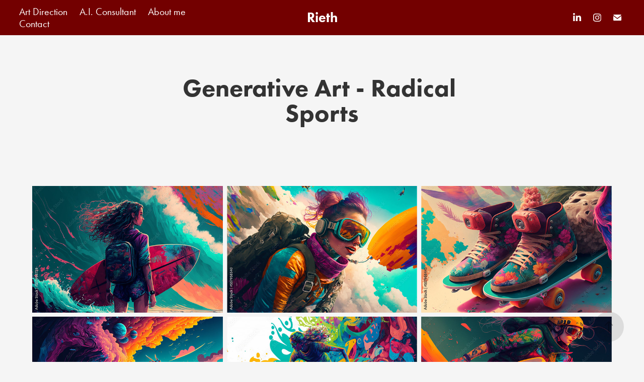

--- FILE ---
content_type: text/html; charset=utf-8
request_url: https://rieth.com.br/radical-sports
body_size: 9337
content:
<!DOCTYPE HTML>
<html lang="en-US">
<head>
  <meta charset="UTF-8" />
  <meta name="viewport" content="width=device-width, initial-scale=1" />
      <meta name="keywords"  content="Creative Director,Marketing,Art Director,Branding,Portfolio,User Experience,design,digital marketing,freelancer,promo,advertising" />
      <meta name="description"  content="Creative Director | Art Director | Digital Marketing | Branding | UX/UI" />
      <meta name="twitter:card"  content="summary_large_image" />
      <meta name="twitter:site"  content="@AdobePortfolio" />
      <meta  property="og:title" content="Thiago Rieth - Generative Art - Radical Sports" />
      <meta  property="og:description" content="Creative Director | Art Director | Digital Marketing | Branding | UX/UI" />
      <meta  property="og:image" content="https://cdn.myportfolio.com/28927277-b286-4e76-9021-bc8bada2f1a7/de47bcb9-3b78-47e9-9878-edc4aeb33598_rwc_0x0x985x1018x985.jpg?h=fdc1ece7e35775424cc1b0ebc9df88ab" />
      <link rel="icon" href="[data-uri]"  />
        <link rel="apple-touch-icon" href="https://cdn.myportfolio.com/28927277-b286-4e76-9021-bc8bada2f1a7/e29cc539-5e49-4b29-830e-201f1919adec_carw_1x1x180.jpg?h=54a670aab5db8dafbcc84943a2c19f7c" />
      <link rel="stylesheet" href="/dist/css/main.css" type="text/css" />
      <link rel="stylesheet" href="https://cdn.myportfolio.com/28927277-b286-4e76-9021-bc8bada2f1a7/d2183287e3e6561ee74151ed9a60eec21693418923.css?h=fdcc53cf60d6af82709f0031f52f4cfd" type="text/css" />
    <link rel="canonical" href="https://rieth.com.br/radical-sports" />
      <title>Thiago Rieth - Generative Art - Radical Sports</title>
    <script type="text/javascript" src="//use.typekit.net/ik/[base64].js?cb=8dae7d4d979f383d5ca1dd118e49b6878a07c580" async onload="
    try {
      window.Typekit.load();
    } catch (e) {
      console.warn('Typekit not loaded.');
    }
    "></script>
</head>
  <body class="transition-enabled">  <div class='page-background-video page-background-video-with-panel'>
  </div>
  <div class="js-responsive-nav">
    <div class="responsive-nav has-social">
      <div class="close-responsive-click-area js-close-responsive-nav">
        <div class="close-responsive-button"></div>
      </div>
          <nav class="nav-container" data-hover-hint="nav" data-hover-hint-placement="bottom-start">
                <div class="gallery-title"><a href="/work" >Art Direction</a></div>
      <div class="page-title">
        <a href="/artificial-intelligence" >A.I. Consultant</a>
      </div>
      <div class="page-title">
        <a href="/about-me-2" >About me</a>
      </div>
      <div class="page-title">
        <a href="/contact" >Contact</a>
      </div>
          </nav>
        <div class="social pf-nav-social" data-context="theme.nav" data-hover-hint="navSocialIcons" data-hover-hint-placement="bottom-start">
          <ul>
                  <li>
                    <a href="https://www.linkedin.com/in/thiago-rieth-aab74055/" target="_blank">
                      <svg version="1.1" id="Layer_1" xmlns="http://www.w3.org/2000/svg" xmlns:xlink="http://www.w3.org/1999/xlink" viewBox="0 0 30 24" style="enable-background:new 0 0 30 24;" xml:space="preserve" class="icon">
                      <path id="path-1_24_" d="M19.6,19v-5.8c0-1.4-0.5-2.4-1.7-2.4c-1,0-1.5,0.7-1.8,1.3C16,12.3,16,12.6,16,13v6h-3.4
                        c0,0,0.1-9.8,0-10.8H16v1.5c0,0,0,0,0,0h0v0C16.4,9,17.2,7.9,19,7.9c2.3,0,4,1.5,4,4.9V19H19.6z M8.9,6.7L8.9,6.7
                        C7.7,6.7,7,5.9,7,4.9C7,3.8,7.8,3,8.9,3s1.9,0.8,1.9,1.9C10.9,5.9,10.1,6.7,8.9,6.7z M10.6,19H7.2V8.2h3.4V19z"/>
                      </svg>
                    </a>
                  </li>
                  <li>
                    <a href="https://www.instagram.com/rieth/" target="_blank">
                      <svg version="1.1" id="Layer_1" xmlns="http://www.w3.org/2000/svg" xmlns:xlink="http://www.w3.org/1999/xlink" viewBox="0 0 30 24" style="enable-background:new 0 0 30 24;" xml:space="preserve" class="icon">
                      <g>
                        <path d="M15,5.4c2.1,0,2.4,0,3.2,0c0.8,0,1.2,0.2,1.5,0.3c0.4,0.1,0.6,0.3,0.9,0.6c0.3,0.3,0.5,0.5,0.6,0.9
                          c0.1,0.3,0.2,0.7,0.3,1.5c0,0.8,0,1.1,0,3.2s0,2.4,0,3.2c0,0.8-0.2,1.2-0.3,1.5c-0.1,0.4-0.3,0.6-0.6,0.9c-0.3,0.3-0.5,0.5-0.9,0.6
                          c-0.3,0.1-0.7,0.2-1.5,0.3c-0.8,0-1.1,0-3.2,0s-2.4,0-3.2,0c-0.8,0-1.2-0.2-1.5-0.3c-0.4-0.1-0.6-0.3-0.9-0.6
                          c-0.3-0.3-0.5-0.5-0.6-0.9c-0.1-0.3-0.2-0.7-0.3-1.5c0-0.8,0-1.1,0-3.2s0-2.4,0-3.2c0-0.8,0.2-1.2,0.3-1.5c0.1-0.4,0.3-0.6,0.6-0.9
                          c0.3-0.3,0.5-0.5,0.9-0.6c0.3-0.1,0.7-0.2,1.5-0.3C12.6,5.4,12.9,5.4,15,5.4 M15,4c-2.2,0-2.4,0-3.3,0c-0.9,0-1.4,0.2-1.9,0.4
                          c-0.5,0.2-1,0.5-1.4,0.9C7.9,5.8,7.6,6.2,7.4,6.8C7.2,7.3,7.1,7.9,7,8.7C7,9.6,7,9.8,7,12s0,2.4,0,3.3c0,0.9,0.2,1.4,0.4,1.9
                          c0.2,0.5,0.5,1,0.9,1.4c0.4,0.4,0.9,0.7,1.4,0.9c0.5,0.2,1.1,0.3,1.9,0.4c0.9,0,1.1,0,3.3,0s2.4,0,3.3,0c0.9,0,1.4-0.2,1.9-0.4
                          c0.5-0.2,1-0.5,1.4-0.9c0.4-0.4,0.7-0.9,0.9-1.4c0.2-0.5,0.3-1.1,0.4-1.9c0-0.9,0-1.1,0-3.3s0-2.4,0-3.3c0-0.9-0.2-1.4-0.4-1.9
                          c-0.2-0.5-0.5-1-0.9-1.4c-0.4-0.4-0.9-0.7-1.4-0.9c-0.5-0.2-1.1-0.3-1.9-0.4C17.4,4,17.2,4,15,4L15,4L15,4z"/>
                        <path d="M15,7.9c-2.3,0-4.1,1.8-4.1,4.1s1.8,4.1,4.1,4.1s4.1-1.8,4.1-4.1S17.3,7.9,15,7.9L15,7.9z M15,14.7c-1.5,0-2.7-1.2-2.7-2.7
                          c0-1.5,1.2-2.7,2.7-2.7s2.7,1.2,2.7,2.7C17.7,13.5,16.5,14.7,15,14.7L15,14.7z"/>
                        <path d="M20.2,7.7c0,0.5-0.4,1-1,1s-1-0.4-1-1s0.4-1,1-1S20.2,7.2,20.2,7.7L20.2,7.7z"/>
                      </g>
                      </svg>
                    </a>
                  </li>
                  <li>
                    <a href="mailto:rieth@rieth.com.br">
                      <svg version="1.1" id="Layer_1" xmlns="http://www.w3.org/2000/svg" xmlns:xlink="http://www.w3.org/1999/xlink" x="0px" y="0px" viewBox="0 0 30 24" style="enable-background:new 0 0 30 24;" xml:space="preserve" class="icon">
                        <g>
                          <path d="M15,13L7.1,7.1c0-0.5,0.4-1,1-1h13.8c0.5,0,1,0.4,1,1L15,13z M15,14.8l7.9-5.9v8.1c0,0.5-0.4,1-1,1H8.1c-0.5,0-1-0.4-1-1 V8.8L15,14.8z"/>
                        </g>
                      </svg>
                    </a>
                  </li>
          </ul>
        </div>
    </div>
  </div>
    <header class="site-header js-site-header  js-fixed-nav" data-context="theme.nav" data-hover-hint="nav" data-hover-hint-placement="top-start">
        <nav class="nav-container" data-hover-hint="nav" data-hover-hint-placement="bottom-start">
                <div class="gallery-title"><a href="/work" >Art Direction</a></div>
      <div class="page-title">
        <a href="/artificial-intelligence" >A.I. Consultant</a>
      </div>
      <div class="page-title">
        <a href="/about-me-2" >About me</a>
      </div>
      <div class="page-title">
        <a href="/contact" >Contact</a>
      </div>
        </nav>
        <div class="logo-wrap" data-context="theme.logo.header" data-hover-hint="logo" data-hover-hint-placement="bottom-start">
          <div class="logo e2e-site-logo-text logo-text  ">
              <a href="/work" class="preserve-whitespace">Rieth</a>

          </div>
        </div>
        <div class="social pf-nav-social" data-context="theme.nav" data-hover-hint="navSocialIcons" data-hover-hint-placement="bottom-start">
          <ul>
                  <li>
                    <a href="https://www.linkedin.com/in/thiago-rieth-aab74055/" target="_blank">
                      <svg version="1.1" id="Layer_1" xmlns="http://www.w3.org/2000/svg" xmlns:xlink="http://www.w3.org/1999/xlink" viewBox="0 0 30 24" style="enable-background:new 0 0 30 24;" xml:space="preserve" class="icon">
                      <path id="path-1_24_" d="M19.6,19v-5.8c0-1.4-0.5-2.4-1.7-2.4c-1,0-1.5,0.7-1.8,1.3C16,12.3,16,12.6,16,13v6h-3.4
                        c0,0,0.1-9.8,0-10.8H16v1.5c0,0,0,0,0,0h0v0C16.4,9,17.2,7.9,19,7.9c2.3,0,4,1.5,4,4.9V19H19.6z M8.9,6.7L8.9,6.7
                        C7.7,6.7,7,5.9,7,4.9C7,3.8,7.8,3,8.9,3s1.9,0.8,1.9,1.9C10.9,5.9,10.1,6.7,8.9,6.7z M10.6,19H7.2V8.2h3.4V19z"/>
                      </svg>
                    </a>
                  </li>
                  <li>
                    <a href="https://www.instagram.com/rieth/" target="_blank">
                      <svg version="1.1" id="Layer_1" xmlns="http://www.w3.org/2000/svg" xmlns:xlink="http://www.w3.org/1999/xlink" viewBox="0 0 30 24" style="enable-background:new 0 0 30 24;" xml:space="preserve" class="icon">
                      <g>
                        <path d="M15,5.4c2.1,0,2.4,0,3.2,0c0.8,0,1.2,0.2,1.5,0.3c0.4,0.1,0.6,0.3,0.9,0.6c0.3,0.3,0.5,0.5,0.6,0.9
                          c0.1,0.3,0.2,0.7,0.3,1.5c0,0.8,0,1.1,0,3.2s0,2.4,0,3.2c0,0.8-0.2,1.2-0.3,1.5c-0.1,0.4-0.3,0.6-0.6,0.9c-0.3,0.3-0.5,0.5-0.9,0.6
                          c-0.3,0.1-0.7,0.2-1.5,0.3c-0.8,0-1.1,0-3.2,0s-2.4,0-3.2,0c-0.8,0-1.2-0.2-1.5-0.3c-0.4-0.1-0.6-0.3-0.9-0.6
                          c-0.3-0.3-0.5-0.5-0.6-0.9c-0.1-0.3-0.2-0.7-0.3-1.5c0-0.8,0-1.1,0-3.2s0-2.4,0-3.2c0-0.8,0.2-1.2,0.3-1.5c0.1-0.4,0.3-0.6,0.6-0.9
                          c0.3-0.3,0.5-0.5,0.9-0.6c0.3-0.1,0.7-0.2,1.5-0.3C12.6,5.4,12.9,5.4,15,5.4 M15,4c-2.2,0-2.4,0-3.3,0c-0.9,0-1.4,0.2-1.9,0.4
                          c-0.5,0.2-1,0.5-1.4,0.9C7.9,5.8,7.6,6.2,7.4,6.8C7.2,7.3,7.1,7.9,7,8.7C7,9.6,7,9.8,7,12s0,2.4,0,3.3c0,0.9,0.2,1.4,0.4,1.9
                          c0.2,0.5,0.5,1,0.9,1.4c0.4,0.4,0.9,0.7,1.4,0.9c0.5,0.2,1.1,0.3,1.9,0.4c0.9,0,1.1,0,3.3,0s2.4,0,3.3,0c0.9,0,1.4-0.2,1.9-0.4
                          c0.5-0.2,1-0.5,1.4-0.9c0.4-0.4,0.7-0.9,0.9-1.4c0.2-0.5,0.3-1.1,0.4-1.9c0-0.9,0-1.1,0-3.3s0-2.4,0-3.3c0-0.9-0.2-1.4-0.4-1.9
                          c-0.2-0.5-0.5-1-0.9-1.4c-0.4-0.4-0.9-0.7-1.4-0.9c-0.5-0.2-1.1-0.3-1.9-0.4C17.4,4,17.2,4,15,4L15,4L15,4z"/>
                        <path d="M15,7.9c-2.3,0-4.1,1.8-4.1,4.1s1.8,4.1,4.1,4.1s4.1-1.8,4.1-4.1S17.3,7.9,15,7.9L15,7.9z M15,14.7c-1.5,0-2.7-1.2-2.7-2.7
                          c0-1.5,1.2-2.7,2.7-2.7s2.7,1.2,2.7,2.7C17.7,13.5,16.5,14.7,15,14.7L15,14.7z"/>
                        <path d="M20.2,7.7c0,0.5-0.4,1-1,1s-1-0.4-1-1s0.4-1,1-1S20.2,7.2,20.2,7.7L20.2,7.7z"/>
                      </g>
                      </svg>
                    </a>
                  </li>
                  <li>
                    <a href="mailto:rieth@rieth.com.br">
                      <svg version="1.1" id="Layer_1" xmlns="http://www.w3.org/2000/svg" xmlns:xlink="http://www.w3.org/1999/xlink" x="0px" y="0px" viewBox="0 0 30 24" style="enable-background:new 0 0 30 24;" xml:space="preserve" class="icon">
                        <g>
                          <path d="M15,13L7.1,7.1c0-0.5,0.4-1,1-1h13.8c0.5,0,1,0.4,1,1L15,13z M15,14.8l7.9-5.9v8.1c0,0.5-0.4,1-1,1H8.1c-0.5,0-1-0.4-1-1 V8.8L15,14.8z"/>
                        </g>
                      </svg>
                    </a>
                  </li>
          </ul>
        </div>
        <div class="hamburger-click-area js-hamburger">
          <div class="hamburger">
            <i></i>
            <i></i>
            <i></i>
          </div>
        </div>
    </header>
    <div class="header-placeholder"></div>
  <div class="site-wrap cfix js-site-wrap">
    <div class="site-container">
      <div class="site-content e2e-site-content">
        <main>
  <div class="page-container" data-context="page.page.container" data-hover-hint="pageContainer">
    <section class="page standard-modules">
        <header class="page-header content" data-context="pages" data-identity="id:p63e4ff0e55d44b6008d6e1cd77d951516ee7477fd4b98020027f1" data-hover-hint="pageHeader" data-hover-hint-id="p63e4ff0e55d44b6008d6e1cd77d951516ee7477fd4b98020027f1">
            <h1 class="title preserve-whitespace e2e-site-logo-text">Generative Art - Radical Sports</h1>
            <p class="description"></p>
        </header>
      <div class="page-content js-page-content" data-context="pages" data-identity="id:p63e4ff0e55d44b6008d6e1cd77d951516ee7477fd4b98020027f1">
        <div id="project-canvas" class="js-project-modules modules content">
          <div id="project-modules">
              
              
              
              
              
              
              
              <div class="project-module module media_collection project-module-media_collection" data-id="m63e4ff0d606a4dc065489f00cfd4fe23cb91159aa9daceb21b55a"  style="padding-top: px;
padding-bottom: px;
">
  <div class="grid--main js-grid-main" data-grid-max-images="
  ">
    <div class="grid__item-container js-grid-item-container" data-flex-grow="389.95239838887" style="width:389.95239838887px; flex-grow:389.95239838887;" data-width="1000" data-height="667">
      <script type="text/html" class="js-lightbox-slide-content">
        <div class="grid__image-wrapper">
          <img src="https://cdn.myportfolio.com/28927277-b286-4e76-9021-bc8bada2f1a7/3d392fcf-0dd5-46ed-b08e-f4b0fbba96d2_rw_1200.jpg?h=0a156796e80e7718d8e6398c5ad90f60" srcset="https://cdn.myportfolio.com/28927277-b286-4e76-9021-bc8bada2f1a7/3d392fcf-0dd5-46ed-b08e-f4b0fbba96d2_rw_600.jpg?h=10335ce436bccaa1eb3c3d030c1b587a 600w,https://cdn.myportfolio.com/28927277-b286-4e76-9021-bc8bada2f1a7/3d392fcf-0dd5-46ed-b08e-f4b0fbba96d2_rw_1200.jpg?h=0a156796e80e7718d8e6398c5ad90f60 1000w,"  sizes="(max-width: 1000px) 100vw, 1000px">
            <a class="stock__buy-button js-stock-button " target="_blank" href="https://stock.adobe.com/557958728?promoid=BDDS3MV8&amp;mv=other">
              <svg class="stock__icon" xmlns="http://www.w3.org/2000/svg" viewBox="0 0 19.82 19.33"><path d="M0,0V19.33H19.82V0ZM.83.83H19V18.51H.83ZM5.19,13.9a.21.21,0,0,1-.09-.18V12.41a.07.07,0,0,1,.08-.05h0a3.55,3.55,0,0,0,2,.61c1,0,1.4-.51,1.4-1.1s-.26-.94-1.22-1.5l-.49-.25c-1.4-.79-1.81-1.6-1.81-2.62A2.51,2.51,0,0,1,7.58,5L7.9,5a3.89,3.89,0,0,1,1.75.31.14.14,0,0,1,.08.15V6.69a.07.07,0,0,1-.06.07s0,0-.05,0a3.33,3.33,0,0,0-1.69-.41c-1,0-1.39.6-1.39,1.08s.26.9,1.2,1.42l.44.23c1.55.86,1.94,1.69,1.94,2.71,0,1.52-1.1,2.57-2.9,2.57A4.33,4.33,0,0,1,5.19,13.9Zm9.45.12a.13.13,0,0,1-.1.15,2.65,2.65,0,0,1-1,.17c-1,0-1.62-.55-1.62-1.83V8.8h-.78c-.07,0-.09,0-.09-.1V7.6c0-.07,0-.11.1-.11h.79a13.83,13.83,0,0,1,.12-1.57c0-.1,0-.12.1-.13l1.23-.17s.1,0,.1.07c0,.4-.05,1.07-.06,1.8h1.2c.07,0,.1,0,.1.1V8.71c0,.07,0,.08-.1.08H13.4v3.47c0,.56.19.81.7.81a1.88,1.88,0,0,0,.47-.05s.08,0,.08.08Z" style="fill:#fff"/></svg>
              <span class="stock__text">Buy on Adobe Stock</span>
            </a>
        <div>
      </script>
      <img
        class="grid__item-image js-grid__item-image grid__item-image-lazy js-lazy"
        src="[data-uri]"
        
        data-src="https://cdn.myportfolio.com/28927277-b286-4e76-9021-bc8bada2f1a7/3d392fcf-0dd5-46ed-b08e-f4b0fbba96d2_rw_1200.jpg?h=0a156796e80e7718d8e6398c5ad90f60"
        data-srcset="https://cdn.myportfolio.com/28927277-b286-4e76-9021-bc8bada2f1a7/3d392fcf-0dd5-46ed-b08e-f4b0fbba96d2_rw_600.jpg?h=10335ce436bccaa1eb3c3d030c1b587a 600w,https://cdn.myportfolio.com/28927277-b286-4e76-9021-bc8bada2f1a7/3d392fcf-0dd5-46ed-b08e-f4b0fbba96d2_rw_1200.jpg?h=0a156796e80e7718d8e6398c5ad90f60 1000w,"
      >
        <a class="stock__buy-button js-stock-button " target="_blank" href="https://stock.adobe.com/557958728?promoid=BDDS3MV8&amp;mv=other">
          <svg class="stock__icon" xmlns="http://www.w3.org/2000/svg" viewBox="0 0 19.82 19.33"><path d="M0,0V19.33H19.82V0ZM.83.83H19V18.51H.83ZM5.19,13.9a.21.21,0,0,1-.09-.18V12.41a.07.07,0,0,1,.08-.05h0a3.55,3.55,0,0,0,2,.61c1,0,1.4-.51,1.4-1.1s-.26-.94-1.22-1.5l-.49-.25c-1.4-.79-1.81-1.6-1.81-2.62A2.51,2.51,0,0,1,7.58,5L7.9,5a3.89,3.89,0,0,1,1.75.31.14.14,0,0,1,.08.15V6.69a.07.07,0,0,1-.06.07s0,0-.05,0a3.33,3.33,0,0,0-1.69-.41c-1,0-1.39.6-1.39,1.08s.26.9,1.2,1.42l.44.23c1.55.86,1.94,1.69,1.94,2.71,0,1.52-1.1,2.57-2.9,2.57A4.33,4.33,0,0,1,5.19,13.9Zm9.45.12a.13.13,0,0,1-.1.15,2.65,2.65,0,0,1-1,.17c-1,0-1.62-.55-1.62-1.83V8.8h-.78c-.07,0-.09,0-.09-.1V7.6c0-.07,0-.11.1-.11h.79a13.83,13.83,0,0,1,.12-1.57c0-.1,0-.12.1-.13l1.23-.17s.1,0,.1.07c0,.4-.05,1.07-.06,1.8h1.2c.07,0,.1,0,.1.1V8.71c0,.07,0,.08-.1.08H13.4v3.47c0,.56.19.81.7.81a1.88,1.88,0,0,0,.47-.05s.08,0,.08.08Z" style="fill:#fff"/></svg>
          <span class="stock__text">Buy on Adobe Stock</span>
        </a>
      <span class="grid__item-filler" style="padding-bottom:66.6748046875%;"></span>
    </div>
    <div class="grid__item-container js-grid-item-container" data-flex-grow="389.95239838887" style="width:389.95239838887px; flex-grow:389.95239838887;" data-width="1000" data-height="667">
      <script type="text/html" class="js-lightbox-slide-content">
        <div class="grid__image-wrapper">
          <img src="https://cdn.myportfolio.com/28927277-b286-4e76-9021-bc8bada2f1a7/c8cde346-aa73-4cf3-82ac-2bd75bb720ca_rw_1200.jpg?h=b1d62232d668da62cc381391ae05bff2" srcset="https://cdn.myportfolio.com/28927277-b286-4e76-9021-bc8bada2f1a7/c8cde346-aa73-4cf3-82ac-2bd75bb720ca_rw_600.jpg?h=a3319e1a0acccd7bb102b6125498a63e 600w,https://cdn.myportfolio.com/28927277-b286-4e76-9021-bc8bada2f1a7/c8cde346-aa73-4cf3-82ac-2bd75bb720ca_rw_1200.jpg?h=b1d62232d668da62cc381391ae05bff2 1000w,"  sizes="(max-width: 1000px) 100vw, 1000px">
            <a class="stock__buy-button js-stock-button " target="_blank" href="https://stock.adobe.com/557958540?promoid=BDDS3MV8&amp;mv=other">
              <svg class="stock__icon" xmlns="http://www.w3.org/2000/svg" viewBox="0 0 19.82 19.33"><path d="M0,0V19.33H19.82V0ZM.83.83H19V18.51H.83ZM5.19,13.9a.21.21,0,0,1-.09-.18V12.41a.07.07,0,0,1,.08-.05h0a3.55,3.55,0,0,0,2,.61c1,0,1.4-.51,1.4-1.1s-.26-.94-1.22-1.5l-.49-.25c-1.4-.79-1.81-1.6-1.81-2.62A2.51,2.51,0,0,1,7.58,5L7.9,5a3.89,3.89,0,0,1,1.75.31.14.14,0,0,1,.08.15V6.69a.07.07,0,0,1-.06.07s0,0-.05,0a3.33,3.33,0,0,0-1.69-.41c-1,0-1.39.6-1.39,1.08s.26.9,1.2,1.42l.44.23c1.55.86,1.94,1.69,1.94,2.71,0,1.52-1.1,2.57-2.9,2.57A4.33,4.33,0,0,1,5.19,13.9Zm9.45.12a.13.13,0,0,1-.1.15,2.65,2.65,0,0,1-1,.17c-1,0-1.62-.55-1.62-1.83V8.8h-.78c-.07,0-.09,0-.09-.1V7.6c0-.07,0-.11.1-.11h.79a13.83,13.83,0,0,1,.12-1.57c0-.1,0-.12.1-.13l1.23-.17s.1,0,.1.07c0,.4-.05,1.07-.06,1.8h1.2c.07,0,.1,0,.1.1V8.71c0,.07,0,.08-.1.08H13.4v3.47c0,.56.19.81.7.81a1.88,1.88,0,0,0,.47-.05s.08,0,.08.08Z" style="fill:#fff"/></svg>
              <span class="stock__text">Buy on Adobe Stock</span>
            </a>
        <div>
      </script>
      <img
        class="grid__item-image js-grid__item-image grid__item-image-lazy js-lazy"
        src="[data-uri]"
        
        data-src="https://cdn.myportfolio.com/28927277-b286-4e76-9021-bc8bada2f1a7/c8cde346-aa73-4cf3-82ac-2bd75bb720ca_rw_1200.jpg?h=b1d62232d668da62cc381391ae05bff2"
        data-srcset="https://cdn.myportfolio.com/28927277-b286-4e76-9021-bc8bada2f1a7/c8cde346-aa73-4cf3-82ac-2bd75bb720ca_rw_600.jpg?h=a3319e1a0acccd7bb102b6125498a63e 600w,https://cdn.myportfolio.com/28927277-b286-4e76-9021-bc8bada2f1a7/c8cde346-aa73-4cf3-82ac-2bd75bb720ca_rw_1200.jpg?h=b1d62232d668da62cc381391ae05bff2 1000w,"
      >
        <a class="stock__buy-button js-stock-button " target="_blank" href="https://stock.adobe.com/557958540?promoid=BDDS3MV8&amp;mv=other">
          <svg class="stock__icon" xmlns="http://www.w3.org/2000/svg" viewBox="0 0 19.82 19.33"><path d="M0,0V19.33H19.82V0ZM.83.83H19V18.51H.83ZM5.19,13.9a.21.21,0,0,1-.09-.18V12.41a.07.07,0,0,1,.08-.05h0a3.55,3.55,0,0,0,2,.61c1,0,1.4-.51,1.4-1.1s-.26-.94-1.22-1.5l-.49-.25c-1.4-.79-1.81-1.6-1.81-2.62A2.51,2.51,0,0,1,7.58,5L7.9,5a3.89,3.89,0,0,1,1.75.31.14.14,0,0,1,.08.15V6.69a.07.07,0,0,1-.06.07s0,0-.05,0a3.33,3.33,0,0,0-1.69-.41c-1,0-1.39.6-1.39,1.08s.26.9,1.2,1.42l.44.23c1.55.86,1.94,1.69,1.94,2.71,0,1.52-1.1,2.57-2.9,2.57A4.33,4.33,0,0,1,5.19,13.9Zm9.45.12a.13.13,0,0,1-.1.15,2.65,2.65,0,0,1-1,.17c-1,0-1.62-.55-1.62-1.83V8.8h-.78c-.07,0-.09,0-.09-.1V7.6c0-.07,0-.11.1-.11h.79a13.83,13.83,0,0,1,.12-1.57c0-.1,0-.12.1-.13l1.23-.17s.1,0,.1.07c0,.4-.05,1.07-.06,1.8h1.2c.07,0,.1,0,.1.1V8.71c0,.07,0,.08-.1.08H13.4v3.47c0,.56.19.81.7.81a1.88,1.88,0,0,0,.47-.05s.08,0,.08.08Z" style="fill:#fff"/></svg>
          <span class="stock__text">Buy on Adobe Stock</span>
        </a>
      <span class="grid__item-filler" style="padding-bottom:66.6748046875%;"></span>
    </div>
    <div class="grid__item-container js-grid-item-container" data-flex-grow="389.95239838887" style="width:389.95239838887px; flex-grow:389.95239838887;" data-width="1000" data-height="667">
      <script type="text/html" class="js-lightbox-slide-content">
        <div class="grid__image-wrapper">
          <img src="https://cdn.myportfolio.com/28927277-b286-4e76-9021-bc8bada2f1a7/f2e879f9-cce0-46b8-8084-8ee880d9d050_rw_1200.jpg?h=f7fafaf917aceb94a7ad61fc23b60d6d" srcset="https://cdn.myportfolio.com/28927277-b286-4e76-9021-bc8bada2f1a7/f2e879f9-cce0-46b8-8084-8ee880d9d050_rw_600.jpg?h=d87289efef9ef146259054a85a33919e 600w,https://cdn.myportfolio.com/28927277-b286-4e76-9021-bc8bada2f1a7/f2e879f9-cce0-46b8-8084-8ee880d9d050_rw_1200.jpg?h=f7fafaf917aceb94a7ad61fc23b60d6d 1000w,"  sizes="(max-width: 1000px) 100vw, 1000px">
            <a class="stock__buy-button js-stock-button " target="_blank" href="https://stock.adobe.com/557958445?promoid=BDDS3MV8&amp;mv=other">
              <svg class="stock__icon" xmlns="http://www.w3.org/2000/svg" viewBox="0 0 19.82 19.33"><path d="M0,0V19.33H19.82V0ZM.83.83H19V18.51H.83ZM5.19,13.9a.21.21,0,0,1-.09-.18V12.41a.07.07,0,0,1,.08-.05h0a3.55,3.55,0,0,0,2,.61c1,0,1.4-.51,1.4-1.1s-.26-.94-1.22-1.5l-.49-.25c-1.4-.79-1.81-1.6-1.81-2.62A2.51,2.51,0,0,1,7.58,5L7.9,5a3.89,3.89,0,0,1,1.75.31.14.14,0,0,1,.08.15V6.69a.07.07,0,0,1-.06.07s0,0-.05,0a3.33,3.33,0,0,0-1.69-.41c-1,0-1.39.6-1.39,1.08s.26.9,1.2,1.42l.44.23c1.55.86,1.94,1.69,1.94,2.71,0,1.52-1.1,2.57-2.9,2.57A4.33,4.33,0,0,1,5.19,13.9Zm9.45.12a.13.13,0,0,1-.1.15,2.65,2.65,0,0,1-1,.17c-1,0-1.62-.55-1.62-1.83V8.8h-.78c-.07,0-.09,0-.09-.1V7.6c0-.07,0-.11.1-.11h.79a13.83,13.83,0,0,1,.12-1.57c0-.1,0-.12.1-.13l1.23-.17s.1,0,.1.07c0,.4-.05,1.07-.06,1.8h1.2c.07,0,.1,0,.1.1V8.71c0,.07,0,.08-.1.08H13.4v3.47c0,.56.19.81.7.81a1.88,1.88,0,0,0,.47-.05s.08,0,.08.08Z" style="fill:#fff"/></svg>
              <span class="stock__text">Buy on Adobe Stock</span>
            </a>
        <div>
      </script>
      <img
        class="grid__item-image js-grid__item-image grid__item-image-lazy js-lazy"
        src="[data-uri]"
        
        data-src="https://cdn.myportfolio.com/28927277-b286-4e76-9021-bc8bada2f1a7/f2e879f9-cce0-46b8-8084-8ee880d9d050_rw_1200.jpg?h=f7fafaf917aceb94a7ad61fc23b60d6d"
        data-srcset="https://cdn.myportfolio.com/28927277-b286-4e76-9021-bc8bada2f1a7/f2e879f9-cce0-46b8-8084-8ee880d9d050_rw_600.jpg?h=d87289efef9ef146259054a85a33919e 600w,https://cdn.myportfolio.com/28927277-b286-4e76-9021-bc8bada2f1a7/f2e879f9-cce0-46b8-8084-8ee880d9d050_rw_1200.jpg?h=f7fafaf917aceb94a7ad61fc23b60d6d 1000w,"
      >
        <a class="stock__buy-button js-stock-button " target="_blank" href="https://stock.adobe.com/557958445?promoid=BDDS3MV8&amp;mv=other">
          <svg class="stock__icon" xmlns="http://www.w3.org/2000/svg" viewBox="0 0 19.82 19.33"><path d="M0,0V19.33H19.82V0ZM.83.83H19V18.51H.83ZM5.19,13.9a.21.21,0,0,1-.09-.18V12.41a.07.07,0,0,1,.08-.05h0a3.55,3.55,0,0,0,2,.61c1,0,1.4-.51,1.4-1.1s-.26-.94-1.22-1.5l-.49-.25c-1.4-.79-1.81-1.6-1.81-2.62A2.51,2.51,0,0,1,7.58,5L7.9,5a3.89,3.89,0,0,1,1.75.31.14.14,0,0,1,.08.15V6.69a.07.07,0,0,1-.06.07s0,0-.05,0a3.33,3.33,0,0,0-1.69-.41c-1,0-1.39.6-1.39,1.08s.26.9,1.2,1.42l.44.23c1.55.86,1.94,1.69,1.94,2.71,0,1.52-1.1,2.57-2.9,2.57A4.33,4.33,0,0,1,5.19,13.9Zm9.45.12a.13.13,0,0,1-.1.15,2.65,2.65,0,0,1-1,.17c-1,0-1.62-.55-1.62-1.83V8.8h-.78c-.07,0-.09,0-.09-.1V7.6c0-.07,0-.11.1-.11h.79a13.83,13.83,0,0,1,.12-1.57c0-.1,0-.12.1-.13l1.23-.17s.1,0,.1.07c0,.4-.05,1.07-.06,1.8h1.2c.07,0,.1,0,.1.1V8.71c0,.07,0,.08-.1.08H13.4v3.47c0,.56.19.81.7.81a1.88,1.88,0,0,0,.47-.05s.08,0,.08.08Z" style="fill:#fff"/></svg>
          <span class="stock__text">Buy on Adobe Stock</span>
        </a>
      <span class="grid__item-filler" style="padding-bottom:66.6748046875%;"></span>
    </div>
    <div class="grid__item-container js-grid-item-container" data-flex-grow="389.95239838887" style="width:389.95239838887px; flex-grow:389.95239838887;" data-width="1000" data-height="667">
      <script type="text/html" class="js-lightbox-slide-content">
        <div class="grid__image-wrapper">
          <img src="https://cdn.myportfolio.com/28927277-b286-4e76-9021-bc8bada2f1a7/be071b02-4bb5-4b50-b8de-b720e870a0d9_rw_1200.jpg?h=f969d4cf00c793c0ce5f06113790692e" srcset="https://cdn.myportfolio.com/28927277-b286-4e76-9021-bc8bada2f1a7/be071b02-4bb5-4b50-b8de-b720e870a0d9_rw_600.jpg?h=abebf60895babb2e0844d2a2ef496767 600w,https://cdn.myportfolio.com/28927277-b286-4e76-9021-bc8bada2f1a7/be071b02-4bb5-4b50-b8de-b720e870a0d9_rw_1200.jpg?h=f969d4cf00c793c0ce5f06113790692e 1000w,"  sizes="(max-width: 1000px) 100vw, 1000px">
            <a class="stock__buy-button js-stock-button " target="_blank" href="https://stock.adobe.com/557958720?promoid=BDDS3MV8&amp;mv=other">
              <svg class="stock__icon" xmlns="http://www.w3.org/2000/svg" viewBox="0 0 19.82 19.33"><path d="M0,0V19.33H19.82V0ZM.83.83H19V18.51H.83ZM5.19,13.9a.21.21,0,0,1-.09-.18V12.41a.07.07,0,0,1,.08-.05h0a3.55,3.55,0,0,0,2,.61c1,0,1.4-.51,1.4-1.1s-.26-.94-1.22-1.5l-.49-.25c-1.4-.79-1.81-1.6-1.81-2.62A2.51,2.51,0,0,1,7.58,5L7.9,5a3.89,3.89,0,0,1,1.75.31.14.14,0,0,1,.08.15V6.69a.07.07,0,0,1-.06.07s0,0-.05,0a3.33,3.33,0,0,0-1.69-.41c-1,0-1.39.6-1.39,1.08s.26.9,1.2,1.42l.44.23c1.55.86,1.94,1.69,1.94,2.71,0,1.52-1.1,2.57-2.9,2.57A4.33,4.33,0,0,1,5.19,13.9Zm9.45.12a.13.13,0,0,1-.1.15,2.65,2.65,0,0,1-1,.17c-1,0-1.62-.55-1.62-1.83V8.8h-.78c-.07,0-.09,0-.09-.1V7.6c0-.07,0-.11.1-.11h.79a13.83,13.83,0,0,1,.12-1.57c0-.1,0-.12.1-.13l1.23-.17s.1,0,.1.07c0,.4-.05,1.07-.06,1.8h1.2c.07,0,.1,0,.1.1V8.71c0,.07,0,.08-.1.08H13.4v3.47c0,.56.19.81.7.81a1.88,1.88,0,0,0,.47-.05s.08,0,.08.08Z" style="fill:#fff"/></svg>
              <span class="stock__text">Buy on Adobe Stock</span>
            </a>
        <div>
      </script>
      <img
        class="grid__item-image js-grid__item-image grid__item-image-lazy js-lazy"
        src="[data-uri]"
        
        data-src="https://cdn.myportfolio.com/28927277-b286-4e76-9021-bc8bada2f1a7/be071b02-4bb5-4b50-b8de-b720e870a0d9_rw_1200.jpg?h=f969d4cf00c793c0ce5f06113790692e"
        data-srcset="https://cdn.myportfolio.com/28927277-b286-4e76-9021-bc8bada2f1a7/be071b02-4bb5-4b50-b8de-b720e870a0d9_rw_600.jpg?h=abebf60895babb2e0844d2a2ef496767 600w,https://cdn.myportfolio.com/28927277-b286-4e76-9021-bc8bada2f1a7/be071b02-4bb5-4b50-b8de-b720e870a0d9_rw_1200.jpg?h=f969d4cf00c793c0ce5f06113790692e 1000w,"
      >
        <a class="stock__buy-button js-stock-button " target="_blank" href="https://stock.adobe.com/557958720?promoid=BDDS3MV8&amp;mv=other">
          <svg class="stock__icon" xmlns="http://www.w3.org/2000/svg" viewBox="0 0 19.82 19.33"><path d="M0,0V19.33H19.82V0ZM.83.83H19V18.51H.83ZM5.19,13.9a.21.21,0,0,1-.09-.18V12.41a.07.07,0,0,1,.08-.05h0a3.55,3.55,0,0,0,2,.61c1,0,1.4-.51,1.4-1.1s-.26-.94-1.22-1.5l-.49-.25c-1.4-.79-1.81-1.6-1.81-2.62A2.51,2.51,0,0,1,7.58,5L7.9,5a3.89,3.89,0,0,1,1.75.31.14.14,0,0,1,.08.15V6.69a.07.07,0,0,1-.06.07s0,0-.05,0a3.33,3.33,0,0,0-1.69-.41c-1,0-1.39.6-1.39,1.08s.26.9,1.2,1.42l.44.23c1.55.86,1.94,1.69,1.94,2.71,0,1.52-1.1,2.57-2.9,2.57A4.33,4.33,0,0,1,5.19,13.9Zm9.45.12a.13.13,0,0,1-.1.15,2.65,2.65,0,0,1-1,.17c-1,0-1.62-.55-1.62-1.83V8.8h-.78c-.07,0-.09,0-.09-.1V7.6c0-.07,0-.11.1-.11h.79a13.83,13.83,0,0,1,.12-1.57c0-.1,0-.12.1-.13l1.23-.17s.1,0,.1.07c0,.4-.05,1.07-.06,1.8h1.2c.07,0,.1,0,.1.1V8.71c0,.07,0,.08-.1.08H13.4v3.47c0,.56.19.81.7.81a1.88,1.88,0,0,0,.47-.05s.08,0,.08.08Z" style="fill:#fff"/></svg>
          <span class="stock__text">Buy on Adobe Stock</span>
        </a>
      <span class="grid__item-filler" style="padding-bottom:66.6748046875%;"></span>
    </div>
    <div class="grid__item-container js-grid-item-container" data-flex-grow="389.95239838887" style="width:389.95239838887px; flex-grow:389.95239838887;" data-width="1000" data-height="667">
      <script type="text/html" class="js-lightbox-slide-content">
        <div class="grid__image-wrapper">
          <img src="https://cdn.myportfolio.com/28927277-b286-4e76-9021-bc8bada2f1a7/084fa531-c92a-4e91-9851-3ed1ea562533_rw_1200.jpg?h=eb1c877f5d5b6c4bcd593f3a67f2c89c" srcset="https://cdn.myportfolio.com/28927277-b286-4e76-9021-bc8bada2f1a7/084fa531-c92a-4e91-9851-3ed1ea562533_rw_600.jpg?h=104490c1aaa62724fa38a9753192c0cb 600w,https://cdn.myportfolio.com/28927277-b286-4e76-9021-bc8bada2f1a7/084fa531-c92a-4e91-9851-3ed1ea562533_rw_1200.jpg?h=eb1c877f5d5b6c4bcd593f3a67f2c89c 1000w,"  sizes="(max-width: 1000px) 100vw, 1000px">
            <a class="stock__buy-button js-stock-button " target="_blank" href="https://stock.adobe.com/557958711?promoid=BDDS3MV8&amp;mv=other">
              <svg class="stock__icon" xmlns="http://www.w3.org/2000/svg" viewBox="0 0 19.82 19.33"><path d="M0,0V19.33H19.82V0ZM.83.83H19V18.51H.83ZM5.19,13.9a.21.21,0,0,1-.09-.18V12.41a.07.07,0,0,1,.08-.05h0a3.55,3.55,0,0,0,2,.61c1,0,1.4-.51,1.4-1.1s-.26-.94-1.22-1.5l-.49-.25c-1.4-.79-1.81-1.6-1.81-2.62A2.51,2.51,0,0,1,7.58,5L7.9,5a3.89,3.89,0,0,1,1.75.31.14.14,0,0,1,.08.15V6.69a.07.07,0,0,1-.06.07s0,0-.05,0a3.33,3.33,0,0,0-1.69-.41c-1,0-1.39.6-1.39,1.08s.26.9,1.2,1.42l.44.23c1.55.86,1.94,1.69,1.94,2.71,0,1.52-1.1,2.57-2.9,2.57A4.33,4.33,0,0,1,5.19,13.9Zm9.45.12a.13.13,0,0,1-.1.15,2.65,2.65,0,0,1-1,.17c-1,0-1.62-.55-1.62-1.83V8.8h-.78c-.07,0-.09,0-.09-.1V7.6c0-.07,0-.11.1-.11h.79a13.83,13.83,0,0,1,.12-1.57c0-.1,0-.12.1-.13l1.23-.17s.1,0,.1.07c0,.4-.05,1.07-.06,1.8h1.2c.07,0,.1,0,.1.1V8.71c0,.07,0,.08-.1.08H13.4v3.47c0,.56.19.81.7.81a1.88,1.88,0,0,0,.47-.05s.08,0,.08.08Z" style="fill:#fff"/></svg>
              <span class="stock__text">Buy on Adobe Stock</span>
            </a>
        <div>
      </script>
      <img
        class="grid__item-image js-grid__item-image grid__item-image-lazy js-lazy"
        src="[data-uri]"
        
        data-src="https://cdn.myportfolio.com/28927277-b286-4e76-9021-bc8bada2f1a7/084fa531-c92a-4e91-9851-3ed1ea562533_rw_1200.jpg?h=eb1c877f5d5b6c4bcd593f3a67f2c89c"
        data-srcset="https://cdn.myportfolio.com/28927277-b286-4e76-9021-bc8bada2f1a7/084fa531-c92a-4e91-9851-3ed1ea562533_rw_600.jpg?h=104490c1aaa62724fa38a9753192c0cb 600w,https://cdn.myportfolio.com/28927277-b286-4e76-9021-bc8bada2f1a7/084fa531-c92a-4e91-9851-3ed1ea562533_rw_1200.jpg?h=eb1c877f5d5b6c4bcd593f3a67f2c89c 1000w,"
      >
        <a class="stock__buy-button js-stock-button " target="_blank" href="https://stock.adobe.com/557958711?promoid=BDDS3MV8&amp;mv=other">
          <svg class="stock__icon" xmlns="http://www.w3.org/2000/svg" viewBox="0 0 19.82 19.33"><path d="M0,0V19.33H19.82V0ZM.83.83H19V18.51H.83ZM5.19,13.9a.21.21,0,0,1-.09-.18V12.41a.07.07,0,0,1,.08-.05h0a3.55,3.55,0,0,0,2,.61c1,0,1.4-.51,1.4-1.1s-.26-.94-1.22-1.5l-.49-.25c-1.4-.79-1.81-1.6-1.81-2.62A2.51,2.51,0,0,1,7.58,5L7.9,5a3.89,3.89,0,0,1,1.75.31.14.14,0,0,1,.08.15V6.69a.07.07,0,0,1-.06.07s0,0-.05,0a3.33,3.33,0,0,0-1.69-.41c-1,0-1.39.6-1.39,1.08s.26.9,1.2,1.42l.44.23c1.55.86,1.94,1.69,1.94,2.71,0,1.52-1.1,2.57-2.9,2.57A4.33,4.33,0,0,1,5.19,13.9Zm9.45.12a.13.13,0,0,1-.1.15,2.65,2.65,0,0,1-1,.17c-1,0-1.62-.55-1.62-1.83V8.8h-.78c-.07,0-.09,0-.09-.1V7.6c0-.07,0-.11.1-.11h.79a13.83,13.83,0,0,1,.12-1.57c0-.1,0-.12.1-.13l1.23-.17s.1,0,.1.07c0,.4-.05,1.07-.06,1.8h1.2c.07,0,.1,0,.1.1V8.71c0,.07,0,.08-.1.08H13.4v3.47c0,.56.19.81.7.81a1.88,1.88,0,0,0,.47-.05s.08,0,.08.08Z" style="fill:#fff"/></svg>
          <span class="stock__text">Buy on Adobe Stock</span>
        </a>
      <span class="grid__item-filler" style="padding-bottom:66.6748046875%;"></span>
    </div>
    <div class="grid__item-container js-grid-item-container" data-flex-grow="389.95239838887" style="width:389.95239838887px; flex-grow:389.95239838887;" data-width="1000" data-height="667">
      <script type="text/html" class="js-lightbox-slide-content">
        <div class="grid__image-wrapper">
          <img src="https://cdn.myportfolio.com/28927277-b286-4e76-9021-bc8bada2f1a7/9db20de9-c120-40dc-8421-aacd74400557_rw_1200.jpg?h=1b871bb08fc91da7fe8c0aa6869b5382" srcset="https://cdn.myportfolio.com/28927277-b286-4e76-9021-bc8bada2f1a7/9db20de9-c120-40dc-8421-aacd74400557_rw_600.jpg?h=a24f72e81a5e15d959e66d0504ffc17d 600w,https://cdn.myportfolio.com/28927277-b286-4e76-9021-bc8bada2f1a7/9db20de9-c120-40dc-8421-aacd74400557_rw_1200.jpg?h=1b871bb08fc91da7fe8c0aa6869b5382 1000w,"  sizes="(max-width: 1000px) 100vw, 1000px">
            <a class="stock__buy-button js-stock-button " target="_blank" href="https://stock.adobe.com/557958437?promoid=BDDS3MV8&amp;mv=other">
              <svg class="stock__icon" xmlns="http://www.w3.org/2000/svg" viewBox="0 0 19.82 19.33"><path d="M0,0V19.33H19.82V0ZM.83.83H19V18.51H.83ZM5.19,13.9a.21.21,0,0,1-.09-.18V12.41a.07.07,0,0,1,.08-.05h0a3.55,3.55,0,0,0,2,.61c1,0,1.4-.51,1.4-1.1s-.26-.94-1.22-1.5l-.49-.25c-1.4-.79-1.81-1.6-1.81-2.62A2.51,2.51,0,0,1,7.58,5L7.9,5a3.89,3.89,0,0,1,1.75.31.14.14,0,0,1,.08.15V6.69a.07.07,0,0,1-.06.07s0,0-.05,0a3.33,3.33,0,0,0-1.69-.41c-1,0-1.39.6-1.39,1.08s.26.9,1.2,1.42l.44.23c1.55.86,1.94,1.69,1.94,2.71,0,1.52-1.1,2.57-2.9,2.57A4.33,4.33,0,0,1,5.19,13.9Zm9.45.12a.13.13,0,0,1-.1.15,2.65,2.65,0,0,1-1,.17c-1,0-1.62-.55-1.62-1.83V8.8h-.78c-.07,0-.09,0-.09-.1V7.6c0-.07,0-.11.1-.11h.79a13.83,13.83,0,0,1,.12-1.57c0-.1,0-.12.1-.13l1.23-.17s.1,0,.1.07c0,.4-.05,1.07-.06,1.8h1.2c.07,0,.1,0,.1.1V8.71c0,.07,0,.08-.1.08H13.4v3.47c0,.56.19.81.7.81a1.88,1.88,0,0,0,.47-.05s.08,0,.08.08Z" style="fill:#fff"/></svg>
              <span class="stock__text">Buy on Adobe Stock</span>
            </a>
        <div>
      </script>
      <img
        class="grid__item-image js-grid__item-image grid__item-image-lazy js-lazy"
        src="[data-uri]"
        
        data-src="https://cdn.myportfolio.com/28927277-b286-4e76-9021-bc8bada2f1a7/9db20de9-c120-40dc-8421-aacd74400557_rw_1200.jpg?h=1b871bb08fc91da7fe8c0aa6869b5382"
        data-srcset="https://cdn.myportfolio.com/28927277-b286-4e76-9021-bc8bada2f1a7/9db20de9-c120-40dc-8421-aacd74400557_rw_600.jpg?h=a24f72e81a5e15d959e66d0504ffc17d 600w,https://cdn.myportfolio.com/28927277-b286-4e76-9021-bc8bada2f1a7/9db20de9-c120-40dc-8421-aacd74400557_rw_1200.jpg?h=1b871bb08fc91da7fe8c0aa6869b5382 1000w,"
      >
        <a class="stock__buy-button js-stock-button " target="_blank" href="https://stock.adobe.com/557958437?promoid=BDDS3MV8&amp;mv=other">
          <svg class="stock__icon" xmlns="http://www.w3.org/2000/svg" viewBox="0 0 19.82 19.33"><path d="M0,0V19.33H19.82V0ZM.83.83H19V18.51H.83ZM5.19,13.9a.21.21,0,0,1-.09-.18V12.41a.07.07,0,0,1,.08-.05h0a3.55,3.55,0,0,0,2,.61c1,0,1.4-.51,1.4-1.1s-.26-.94-1.22-1.5l-.49-.25c-1.4-.79-1.81-1.6-1.81-2.62A2.51,2.51,0,0,1,7.58,5L7.9,5a3.89,3.89,0,0,1,1.75.31.14.14,0,0,1,.08.15V6.69a.07.07,0,0,1-.06.07s0,0-.05,0a3.33,3.33,0,0,0-1.69-.41c-1,0-1.39.6-1.39,1.08s.26.9,1.2,1.42l.44.23c1.55.86,1.94,1.69,1.94,2.71,0,1.52-1.1,2.57-2.9,2.57A4.33,4.33,0,0,1,5.19,13.9Zm9.45.12a.13.13,0,0,1-.1.15,2.65,2.65,0,0,1-1,.17c-1,0-1.62-.55-1.62-1.83V8.8h-.78c-.07,0-.09,0-.09-.1V7.6c0-.07,0-.11.1-.11h.79a13.83,13.83,0,0,1,.12-1.57c0-.1,0-.12.1-.13l1.23-.17s.1,0,.1.07c0,.4-.05,1.07-.06,1.8h1.2c.07,0,.1,0,.1.1V8.71c0,.07,0,.08-.1.08H13.4v3.47c0,.56.19.81.7.81a1.88,1.88,0,0,0,.47-.05s.08,0,.08.08Z" style="fill:#fff"/></svg>
          <span class="stock__text">Buy on Adobe Stock</span>
        </a>
      <span class="grid__item-filler" style="padding-bottom:66.6748046875%;"></span>
    </div>
    <div class="grid__item-container js-grid-item-container" data-flex-grow="389.95239838887" style="width:389.95239838887px; flex-grow:389.95239838887;" data-width="1000" data-height="667">
      <script type="text/html" class="js-lightbox-slide-content">
        <div class="grid__image-wrapper">
          <img src="https://cdn.myportfolio.com/28927277-b286-4e76-9021-bc8bada2f1a7/511c0146-79d2-4021-bf5c-838ae1c66512_rw_1200.jpg?h=99760d95991300048b9d28e5c41ff497" srcset="https://cdn.myportfolio.com/28927277-b286-4e76-9021-bc8bada2f1a7/511c0146-79d2-4021-bf5c-838ae1c66512_rw_600.jpg?h=5c777762b8c98f7717d2688084f7f776 600w,https://cdn.myportfolio.com/28927277-b286-4e76-9021-bc8bada2f1a7/511c0146-79d2-4021-bf5c-838ae1c66512_rw_1200.jpg?h=99760d95991300048b9d28e5c41ff497 1000w,"  sizes="(max-width: 1000px) 100vw, 1000px">
            <a class="stock__buy-button js-stock-button " target="_blank" href="https://stock.adobe.com/557958378?promoid=BDDS3MV8&amp;mv=other">
              <svg class="stock__icon" xmlns="http://www.w3.org/2000/svg" viewBox="0 0 19.82 19.33"><path d="M0,0V19.33H19.82V0ZM.83.83H19V18.51H.83ZM5.19,13.9a.21.21,0,0,1-.09-.18V12.41a.07.07,0,0,1,.08-.05h0a3.55,3.55,0,0,0,2,.61c1,0,1.4-.51,1.4-1.1s-.26-.94-1.22-1.5l-.49-.25c-1.4-.79-1.81-1.6-1.81-2.62A2.51,2.51,0,0,1,7.58,5L7.9,5a3.89,3.89,0,0,1,1.75.31.14.14,0,0,1,.08.15V6.69a.07.07,0,0,1-.06.07s0,0-.05,0a3.33,3.33,0,0,0-1.69-.41c-1,0-1.39.6-1.39,1.08s.26.9,1.2,1.42l.44.23c1.55.86,1.94,1.69,1.94,2.71,0,1.52-1.1,2.57-2.9,2.57A4.33,4.33,0,0,1,5.19,13.9Zm9.45.12a.13.13,0,0,1-.1.15,2.65,2.65,0,0,1-1,.17c-1,0-1.62-.55-1.62-1.83V8.8h-.78c-.07,0-.09,0-.09-.1V7.6c0-.07,0-.11.1-.11h.79a13.83,13.83,0,0,1,.12-1.57c0-.1,0-.12.1-.13l1.23-.17s.1,0,.1.07c0,.4-.05,1.07-.06,1.8h1.2c.07,0,.1,0,.1.1V8.71c0,.07,0,.08-.1.08H13.4v3.47c0,.56.19.81.7.81a1.88,1.88,0,0,0,.47-.05s.08,0,.08.08Z" style="fill:#fff"/></svg>
              <span class="stock__text">Buy on Adobe Stock</span>
            </a>
        <div>
      </script>
      <img
        class="grid__item-image js-grid__item-image grid__item-image-lazy js-lazy"
        src="[data-uri]"
        
        data-src="https://cdn.myportfolio.com/28927277-b286-4e76-9021-bc8bada2f1a7/511c0146-79d2-4021-bf5c-838ae1c66512_rw_1200.jpg?h=99760d95991300048b9d28e5c41ff497"
        data-srcset="https://cdn.myportfolio.com/28927277-b286-4e76-9021-bc8bada2f1a7/511c0146-79d2-4021-bf5c-838ae1c66512_rw_600.jpg?h=5c777762b8c98f7717d2688084f7f776 600w,https://cdn.myportfolio.com/28927277-b286-4e76-9021-bc8bada2f1a7/511c0146-79d2-4021-bf5c-838ae1c66512_rw_1200.jpg?h=99760d95991300048b9d28e5c41ff497 1000w,"
      >
        <a class="stock__buy-button js-stock-button " target="_blank" href="https://stock.adobe.com/557958378?promoid=BDDS3MV8&amp;mv=other">
          <svg class="stock__icon" xmlns="http://www.w3.org/2000/svg" viewBox="0 0 19.82 19.33"><path d="M0,0V19.33H19.82V0ZM.83.83H19V18.51H.83ZM5.19,13.9a.21.21,0,0,1-.09-.18V12.41a.07.07,0,0,1,.08-.05h0a3.55,3.55,0,0,0,2,.61c1,0,1.4-.51,1.4-1.1s-.26-.94-1.22-1.5l-.49-.25c-1.4-.79-1.81-1.6-1.81-2.62A2.51,2.51,0,0,1,7.58,5L7.9,5a3.89,3.89,0,0,1,1.75.31.14.14,0,0,1,.08.15V6.69a.07.07,0,0,1-.06.07s0,0-.05,0a3.33,3.33,0,0,0-1.69-.41c-1,0-1.39.6-1.39,1.08s.26.9,1.2,1.42l.44.23c1.55.86,1.94,1.69,1.94,2.71,0,1.52-1.1,2.57-2.9,2.57A4.33,4.33,0,0,1,5.19,13.9Zm9.45.12a.13.13,0,0,1-.1.15,2.65,2.65,0,0,1-1,.17c-1,0-1.62-.55-1.62-1.83V8.8h-.78c-.07,0-.09,0-.09-.1V7.6c0-.07,0-.11.1-.11h.79a13.83,13.83,0,0,1,.12-1.57c0-.1,0-.12.1-.13l1.23-.17s.1,0,.1.07c0,.4-.05,1.07-.06,1.8h1.2c.07,0,.1,0,.1.1V8.71c0,.07,0,.08-.1.08H13.4v3.47c0,.56.19.81.7.81a1.88,1.88,0,0,0,.47-.05s.08,0,.08.08Z" style="fill:#fff"/></svg>
          <span class="stock__text">Buy on Adobe Stock</span>
        </a>
      <span class="grid__item-filler" style="padding-bottom:66.6748046875%;"></span>
    </div>
    <div class="grid__item-container js-grid-item-container" data-flex-grow="389.95239838887" style="width:389.95239838887px; flex-grow:389.95239838887;" data-width="1000" data-height="667">
      <script type="text/html" class="js-lightbox-slide-content">
        <div class="grid__image-wrapper">
          <img src="https://cdn.myportfolio.com/28927277-b286-4e76-9021-bc8bada2f1a7/b0f979fa-9e90-4e9d-9bbd-b8fe650cc1fa_rw_1200.jpg?h=374e90b9c560415d729268ce50e089a4" srcset="https://cdn.myportfolio.com/28927277-b286-4e76-9021-bc8bada2f1a7/b0f979fa-9e90-4e9d-9bbd-b8fe650cc1fa_rw_600.jpg?h=bebbe6f3b7b24c7186e644d53ec154f1 600w,https://cdn.myportfolio.com/28927277-b286-4e76-9021-bc8bada2f1a7/b0f979fa-9e90-4e9d-9bbd-b8fe650cc1fa_rw_1200.jpg?h=374e90b9c560415d729268ce50e089a4 1000w,"  sizes="(max-width: 1000px) 100vw, 1000px">
            <a class="stock__buy-button js-stock-button " target="_blank" href="https://stock.adobe.com/557958685?promoid=BDDS3MV8&amp;mv=other">
              <svg class="stock__icon" xmlns="http://www.w3.org/2000/svg" viewBox="0 0 19.82 19.33"><path d="M0,0V19.33H19.82V0ZM.83.83H19V18.51H.83ZM5.19,13.9a.21.21,0,0,1-.09-.18V12.41a.07.07,0,0,1,.08-.05h0a3.55,3.55,0,0,0,2,.61c1,0,1.4-.51,1.4-1.1s-.26-.94-1.22-1.5l-.49-.25c-1.4-.79-1.81-1.6-1.81-2.62A2.51,2.51,0,0,1,7.58,5L7.9,5a3.89,3.89,0,0,1,1.75.31.14.14,0,0,1,.08.15V6.69a.07.07,0,0,1-.06.07s0,0-.05,0a3.33,3.33,0,0,0-1.69-.41c-1,0-1.39.6-1.39,1.08s.26.9,1.2,1.42l.44.23c1.55.86,1.94,1.69,1.94,2.71,0,1.52-1.1,2.57-2.9,2.57A4.33,4.33,0,0,1,5.19,13.9Zm9.45.12a.13.13,0,0,1-.1.15,2.65,2.65,0,0,1-1,.17c-1,0-1.62-.55-1.62-1.83V8.8h-.78c-.07,0-.09,0-.09-.1V7.6c0-.07,0-.11.1-.11h.79a13.83,13.83,0,0,1,.12-1.57c0-.1,0-.12.1-.13l1.23-.17s.1,0,.1.07c0,.4-.05,1.07-.06,1.8h1.2c.07,0,.1,0,.1.1V8.71c0,.07,0,.08-.1.08H13.4v3.47c0,.56.19.81.7.81a1.88,1.88,0,0,0,.47-.05s.08,0,.08.08Z" style="fill:#fff"/></svg>
              <span class="stock__text">Buy on Adobe Stock</span>
            </a>
        <div>
      </script>
      <img
        class="grid__item-image js-grid__item-image grid__item-image-lazy js-lazy"
        src="[data-uri]"
        
        data-src="https://cdn.myportfolio.com/28927277-b286-4e76-9021-bc8bada2f1a7/b0f979fa-9e90-4e9d-9bbd-b8fe650cc1fa_rw_1200.jpg?h=374e90b9c560415d729268ce50e089a4"
        data-srcset="https://cdn.myportfolio.com/28927277-b286-4e76-9021-bc8bada2f1a7/b0f979fa-9e90-4e9d-9bbd-b8fe650cc1fa_rw_600.jpg?h=bebbe6f3b7b24c7186e644d53ec154f1 600w,https://cdn.myportfolio.com/28927277-b286-4e76-9021-bc8bada2f1a7/b0f979fa-9e90-4e9d-9bbd-b8fe650cc1fa_rw_1200.jpg?h=374e90b9c560415d729268ce50e089a4 1000w,"
      >
        <a class="stock__buy-button js-stock-button " target="_blank" href="https://stock.adobe.com/557958685?promoid=BDDS3MV8&amp;mv=other">
          <svg class="stock__icon" xmlns="http://www.w3.org/2000/svg" viewBox="0 0 19.82 19.33"><path d="M0,0V19.33H19.82V0ZM.83.83H19V18.51H.83ZM5.19,13.9a.21.21,0,0,1-.09-.18V12.41a.07.07,0,0,1,.08-.05h0a3.55,3.55,0,0,0,2,.61c1,0,1.4-.51,1.4-1.1s-.26-.94-1.22-1.5l-.49-.25c-1.4-.79-1.81-1.6-1.81-2.62A2.51,2.51,0,0,1,7.58,5L7.9,5a3.89,3.89,0,0,1,1.75.31.14.14,0,0,1,.08.15V6.69a.07.07,0,0,1-.06.07s0,0-.05,0a3.33,3.33,0,0,0-1.69-.41c-1,0-1.39.6-1.39,1.08s.26.9,1.2,1.42l.44.23c1.55.86,1.94,1.69,1.94,2.71,0,1.52-1.1,2.57-2.9,2.57A4.33,4.33,0,0,1,5.19,13.9Zm9.45.12a.13.13,0,0,1-.1.15,2.65,2.65,0,0,1-1,.17c-1,0-1.62-.55-1.62-1.83V8.8h-.78c-.07,0-.09,0-.09-.1V7.6c0-.07,0-.11.1-.11h.79a13.83,13.83,0,0,1,.12-1.57c0-.1,0-.12.1-.13l1.23-.17s.1,0,.1.07c0,.4-.05,1.07-.06,1.8h1.2c.07,0,.1,0,.1.1V8.71c0,.07,0,.08-.1.08H13.4v3.47c0,.56.19.81.7.81a1.88,1.88,0,0,0,.47-.05s.08,0,.08.08Z" style="fill:#fff"/></svg>
          <span class="stock__text">Buy on Adobe Stock</span>
        </a>
      <span class="grid__item-filler" style="padding-bottom:66.6748046875%;"></span>
    </div>
    <div class="grid__item-container js-grid-item-container" data-flex-grow="389.95239838887" style="width:389.95239838887px; flex-grow:389.95239838887;" data-width="1000" data-height="667">
      <script type="text/html" class="js-lightbox-slide-content">
        <div class="grid__image-wrapper">
          <img src="https://cdn.myportfolio.com/28927277-b286-4e76-9021-bc8bada2f1a7/ee85ec9e-8c68-4ee2-9360-cf0895ee0788_rw_1200.jpg?h=b4543cdadc11e22179d64a155796d005" srcset="https://cdn.myportfolio.com/28927277-b286-4e76-9021-bc8bada2f1a7/ee85ec9e-8c68-4ee2-9360-cf0895ee0788_rw_600.jpg?h=e0b485f1f33f240c533bfb8234036063 600w,https://cdn.myportfolio.com/28927277-b286-4e76-9021-bc8bada2f1a7/ee85ec9e-8c68-4ee2-9360-cf0895ee0788_rw_1200.jpg?h=b4543cdadc11e22179d64a155796d005 1000w,"  sizes="(max-width: 1000px) 100vw, 1000px">
            <a class="stock__buy-button js-stock-button " target="_blank" href="https://stock.adobe.com/557958018?promoid=BDDS3MV8&amp;mv=other">
              <svg class="stock__icon" xmlns="http://www.w3.org/2000/svg" viewBox="0 0 19.82 19.33"><path d="M0,0V19.33H19.82V0ZM.83.83H19V18.51H.83ZM5.19,13.9a.21.21,0,0,1-.09-.18V12.41a.07.07,0,0,1,.08-.05h0a3.55,3.55,0,0,0,2,.61c1,0,1.4-.51,1.4-1.1s-.26-.94-1.22-1.5l-.49-.25c-1.4-.79-1.81-1.6-1.81-2.62A2.51,2.51,0,0,1,7.58,5L7.9,5a3.89,3.89,0,0,1,1.75.31.14.14,0,0,1,.08.15V6.69a.07.07,0,0,1-.06.07s0,0-.05,0a3.33,3.33,0,0,0-1.69-.41c-1,0-1.39.6-1.39,1.08s.26.9,1.2,1.42l.44.23c1.55.86,1.94,1.69,1.94,2.71,0,1.52-1.1,2.57-2.9,2.57A4.33,4.33,0,0,1,5.19,13.9Zm9.45.12a.13.13,0,0,1-.1.15,2.65,2.65,0,0,1-1,.17c-1,0-1.62-.55-1.62-1.83V8.8h-.78c-.07,0-.09,0-.09-.1V7.6c0-.07,0-.11.1-.11h.79a13.83,13.83,0,0,1,.12-1.57c0-.1,0-.12.1-.13l1.23-.17s.1,0,.1.07c0,.4-.05,1.07-.06,1.8h1.2c.07,0,.1,0,.1.1V8.71c0,.07,0,.08-.1.08H13.4v3.47c0,.56.19.81.7.81a1.88,1.88,0,0,0,.47-.05s.08,0,.08.08Z" style="fill:#fff"/></svg>
              <span class="stock__text">Buy on Adobe Stock</span>
            </a>
        <div>
      </script>
      <img
        class="grid__item-image js-grid__item-image grid__item-image-lazy js-lazy"
        src="[data-uri]"
        
        data-src="https://cdn.myportfolio.com/28927277-b286-4e76-9021-bc8bada2f1a7/ee85ec9e-8c68-4ee2-9360-cf0895ee0788_rw_1200.jpg?h=b4543cdadc11e22179d64a155796d005"
        data-srcset="https://cdn.myportfolio.com/28927277-b286-4e76-9021-bc8bada2f1a7/ee85ec9e-8c68-4ee2-9360-cf0895ee0788_rw_600.jpg?h=e0b485f1f33f240c533bfb8234036063 600w,https://cdn.myportfolio.com/28927277-b286-4e76-9021-bc8bada2f1a7/ee85ec9e-8c68-4ee2-9360-cf0895ee0788_rw_1200.jpg?h=b4543cdadc11e22179d64a155796d005 1000w,"
      >
        <a class="stock__buy-button js-stock-button " target="_blank" href="https://stock.adobe.com/557958018?promoid=BDDS3MV8&amp;mv=other">
          <svg class="stock__icon" xmlns="http://www.w3.org/2000/svg" viewBox="0 0 19.82 19.33"><path d="M0,0V19.33H19.82V0ZM.83.83H19V18.51H.83ZM5.19,13.9a.21.21,0,0,1-.09-.18V12.41a.07.07,0,0,1,.08-.05h0a3.55,3.55,0,0,0,2,.61c1,0,1.4-.51,1.4-1.1s-.26-.94-1.22-1.5l-.49-.25c-1.4-.79-1.81-1.6-1.81-2.62A2.51,2.51,0,0,1,7.58,5L7.9,5a3.89,3.89,0,0,1,1.75.31.14.14,0,0,1,.08.15V6.69a.07.07,0,0,1-.06.07s0,0-.05,0a3.33,3.33,0,0,0-1.69-.41c-1,0-1.39.6-1.39,1.08s.26.9,1.2,1.42l.44.23c1.55.86,1.94,1.69,1.94,2.71,0,1.52-1.1,2.57-2.9,2.57A4.33,4.33,0,0,1,5.19,13.9Zm9.45.12a.13.13,0,0,1-.1.15,2.65,2.65,0,0,1-1,.17c-1,0-1.62-.55-1.62-1.83V8.8h-.78c-.07,0-.09,0-.09-.1V7.6c0-.07,0-.11.1-.11h.79a13.83,13.83,0,0,1,.12-1.57c0-.1,0-.12.1-.13l1.23-.17s.1,0,.1.07c0,.4-.05,1.07-.06,1.8h1.2c.07,0,.1,0,.1.1V8.71c0,.07,0,.08-.1.08H13.4v3.47c0,.56.19.81.7.81a1.88,1.88,0,0,0,.47-.05s.08,0,.08.08Z" style="fill:#fff"/></svg>
          <span class="stock__text">Buy on Adobe Stock</span>
        </a>
      <span class="grid__item-filler" style="padding-bottom:66.6748046875%;"></span>
    </div>
    <div class="grid__item-container js-grid-item-container" data-flex-grow="389.95239838887" style="width:389.95239838887px; flex-grow:389.95239838887;" data-width="1000" data-height="667">
      <script type="text/html" class="js-lightbox-slide-content">
        <div class="grid__image-wrapper">
          <img src="https://cdn.myportfolio.com/28927277-b286-4e76-9021-bc8bada2f1a7/29bbab5f-a50f-4e6e-a0a1-a0fee66ec7e0_rw_1200.jpg?h=60334905a100b96e32afa82c57eb03e4" srcset="https://cdn.myportfolio.com/28927277-b286-4e76-9021-bc8bada2f1a7/29bbab5f-a50f-4e6e-a0a1-a0fee66ec7e0_rw_600.jpg?h=7759b9eb284e6737d33da59d4783ad8c 600w,https://cdn.myportfolio.com/28927277-b286-4e76-9021-bc8bada2f1a7/29bbab5f-a50f-4e6e-a0a1-a0fee66ec7e0_rw_1200.jpg?h=60334905a100b96e32afa82c57eb03e4 1000w,"  sizes="(max-width: 1000px) 100vw, 1000px">
            <a class="stock__buy-button js-stock-button " target="_blank" href="https://stock.adobe.com/557958092?promoid=BDDS3MV8&amp;mv=other">
              <svg class="stock__icon" xmlns="http://www.w3.org/2000/svg" viewBox="0 0 19.82 19.33"><path d="M0,0V19.33H19.82V0ZM.83.83H19V18.51H.83ZM5.19,13.9a.21.21,0,0,1-.09-.18V12.41a.07.07,0,0,1,.08-.05h0a3.55,3.55,0,0,0,2,.61c1,0,1.4-.51,1.4-1.1s-.26-.94-1.22-1.5l-.49-.25c-1.4-.79-1.81-1.6-1.81-2.62A2.51,2.51,0,0,1,7.58,5L7.9,5a3.89,3.89,0,0,1,1.75.31.14.14,0,0,1,.08.15V6.69a.07.07,0,0,1-.06.07s0,0-.05,0a3.33,3.33,0,0,0-1.69-.41c-1,0-1.39.6-1.39,1.08s.26.9,1.2,1.42l.44.23c1.55.86,1.94,1.69,1.94,2.71,0,1.52-1.1,2.57-2.9,2.57A4.33,4.33,0,0,1,5.19,13.9Zm9.45.12a.13.13,0,0,1-.1.15,2.65,2.65,0,0,1-1,.17c-1,0-1.62-.55-1.62-1.83V8.8h-.78c-.07,0-.09,0-.09-.1V7.6c0-.07,0-.11.1-.11h.79a13.83,13.83,0,0,1,.12-1.57c0-.1,0-.12.1-.13l1.23-.17s.1,0,.1.07c0,.4-.05,1.07-.06,1.8h1.2c.07,0,.1,0,.1.1V8.71c0,.07,0,.08-.1.08H13.4v3.47c0,.56.19.81.7.81a1.88,1.88,0,0,0,.47-.05s.08,0,.08.08Z" style="fill:#fff"/></svg>
              <span class="stock__text">Buy on Adobe Stock</span>
            </a>
        <div>
      </script>
      <img
        class="grid__item-image js-grid__item-image grid__item-image-lazy js-lazy"
        src="[data-uri]"
        
        data-src="https://cdn.myportfolio.com/28927277-b286-4e76-9021-bc8bada2f1a7/29bbab5f-a50f-4e6e-a0a1-a0fee66ec7e0_rw_1200.jpg?h=60334905a100b96e32afa82c57eb03e4"
        data-srcset="https://cdn.myportfolio.com/28927277-b286-4e76-9021-bc8bada2f1a7/29bbab5f-a50f-4e6e-a0a1-a0fee66ec7e0_rw_600.jpg?h=7759b9eb284e6737d33da59d4783ad8c 600w,https://cdn.myportfolio.com/28927277-b286-4e76-9021-bc8bada2f1a7/29bbab5f-a50f-4e6e-a0a1-a0fee66ec7e0_rw_1200.jpg?h=60334905a100b96e32afa82c57eb03e4 1000w,"
      >
        <a class="stock__buy-button js-stock-button " target="_blank" href="https://stock.adobe.com/557958092?promoid=BDDS3MV8&amp;mv=other">
          <svg class="stock__icon" xmlns="http://www.w3.org/2000/svg" viewBox="0 0 19.82 19.33"><path d="M0,0V19.33H19.82V0ZM.83.83H19V18.51H.83ZM5.19,13.9a.21.21,0,0,1-.09-.18V12.41a.07.07,0,0,1,.08-.05h0a3.55,3.55,0,0,0,2,.61c1,0,1.4-.51,1.4-1.1s-.26-.94-1.22-1.5l-.49-.25c-1.4-.79-1.81-1.6-1.81-2.62A2.51,2.51,0,0,1,7.58,5L7.9,5a3.89,3.89,0,0,1,1.75.31.14.14,0,0,1,.08.15V6.69a.07.07,0,0,1-.06.07s0,0-.05,0a3.33,3.33,0,0,0-1.69-.41c-1,0-1.39.6-1.39,1.08s.26.9,1.2,1.42l.44.23c1.55.86,1.94,1.69,1.94,2.71,0,1.52-1.1,2.57-2.9,2.57A4.33,4.33,0,0,1,5.19,13.9Zm9.45.12a.13.13,0,0,1-.1.15,2.65,2.65,0,0,1-1,.17c-1,0-1.62-.55-1.62-1.83V8.8h-.78c-.07,0-.09,0-.09-.1V7.6c0-.07,0-.11.1-.11h.79a13.83,13.83,0,0,1,.12-1.57c0-.1,0-.12.1-.13l1.23-.17s.1,0,.1.07c0,.4-.05,1.07-.06,1.8h1.2c.07,0,.1,0,.1.1V8.71c0,.07,0,.08-.1.08H13.4v3.47c0,.56.19.81.7.81a1.88,1.88,0,0,0,.47-.05s.08,0,.08.08Z" style="fill:#fff"/></svg>
          <span class="stock__text">Buy on Adobe Stock</span>
        </a>
      <span class="grid__item-filler" style="padding-bottom:66.6748046875%;"></span>
    </div>
    <div class="grid__item-container js-grid-item-container" data-flex-grow="389.95239838887" style="width:389.95239838887px; flex-grow:389.95239838887;" data-width="1000" data-height="667">
      <script type="text/html" class="js-lightbox-slide-content">
        <div class="grid__image-wrapper">
          <img src="https://cdn.myportfolio.com/28927277-b286-4e76-9021-bc8bada2f1a7/15beeec7-3899-4c48-83cf-8459ecb10927_rw_1200.jpg?h=19c72fb944cff043977f7b723112ee8a" srcset="https://cdn.myportfolio.com/28927277-b286-4e76-9021-bc8bada2f1a7/15beeec7-3899-4c48-83cf-8459ecb10927_rw_600.jpg?h=9e701c68198ae71323c3fa1b4342ee50 600w,https://cdn.myportfolio.com/28927277-b286-4e76-9021-bc8bada2f1a7/15beeec7-3899-4c48-83cf-8459ecb10927_rw_1200.jpg?h=19c72fb944cff043977f7b723112ee8a 1000w,"  sizes="(max-width: 1000px) 100vw, 1000px">
            <a class="stock__buy-button js-stock-button " target="_blank" href="https://stock.adobe.com/557958108?promoid=BDDS3MV8&amp;mv=other">
              <svg class="stock__icon" xmlns="http://www.w3.org/2000/svg" viewBox="0 0 19.82 19.33"><path d="M0,0V19.33H19.82V0ZM.83.83H19V18.51H.83ZM5.19,13.9a.21.21,0,0,1-.09-.18V12.41a.07.07,0,0,1,.08-.05h0a3.55,3.55,0,0,0,2,.61c1,0,1.4-.51,1.4-1.1s-.26-.94-1.22-1.5l-.49-.25c-1.4-.79-1.81-1.6-1.81-2.62A2.51,2.51,0,0,1,7.58,5L7.9,5a3.89,3.89,0,0,1,1.75.31.14.14,0,0,1,.08.15V6.69a.07.07,0,0,1-.06.07s0,0-.05,0a3.33,3.33,0,0,0-1.69-.41c-1,0-1.39.6-1.39,1.08s.26.9,1.2,1.42l.44.23c1.55.86,1.94,1.69,1.94,2.71,0,1.52-1.1,2.57-2.9,2.57A4.33,4.33,0,0,1,5.19,13.9Zm9.45.12a.13.13,0,0,1-.1.15,2.65,2.65,0,0,1-1,.17c-1,0-1.62-.55-1.62-1.83V8.8h-.78c-.07,0-.09,0-.09-.1V7.6c0-.07,0-.11.1-.11h.79a13.83,13.83,0,0,1,.12-1.57c0-.1,0-.12.1-.13l1.23-.17s.1,0,.1.07c0,.4-.05,1.07-.06,1.8h1.2c.07,0,.1,0,.1.1V8.71c0,.07,0,.08-.1.08H13.4v3.47c0,.56.19.81.7.81a1.88,1.88,0,0,0,.47-.05s.08,0,.08.08Z" style="fill:#fff"/></svg>
              <span class="stock__text">Buy on Adobe Stock</span>
            </a>
        <div>
      </script>
      <img
        class="grid__item-image js-grid__item-image grid__item-image-lazy js-lazy"
        src="[data-uri]"
        
        data-src="https://cdn.myportfolio.com/28927277-b286-4e76-9021-bc8bada2f1a7/15beeec7-3899-4c48-83cf-8459ecb10927_rw_1200.jpg?h=19c72fb944cff043977f7b723112ee8a"
        data-srcset="https://cdn.myportfolio.com/28927277-b286-4e76-9021-bc8bada2f1a7/15beeec7-3899-4c48-83cf-8459ecb10927_rw_600.jpg?h=9e701c68198ae71323c3fa1b4342ee50 600w,https://cdn.myportfolio.com/28927277-b286-4e76-9021-bc8bada2f1a7/15beeec7-3899-4c48-83cf-8459ecb10927_rw_1200.jpg?h=19c72fb944cff043977f7b723112ee8a 1000w,"
      >
        <a class="stock__buy-button js-stock-button " target="_blank" href="https://stock.adobe.com/557958108?promoid=BDDS3MV8&amp;mv=other">
          <svg class="stock__icon" xmlns="http://www.w3.org/2000/svg" viewBox="0 0 19.82 19.33"><path d="M0,0V19.33H19.82V0ZM.83.83H19V18.51H.83ZM5.19,13.9a.21.21,0,0,1-.09-.18V12.41a.07.07,0,0,1,.08-.05h0a3.55,3.55,0,0,0,2,.61c1,0,1.4-.51,1.4-1.1s-.26-.94-1.22-1.5l-.49-.25c-1.4-.79-1.81-1.6-1.81-2.62A2.51,2.51,0,0,1,7.58,5L7.9,5a3.89,3.89,0,0,1,1.75.31.14.14,0,0,1,.08.15V6.69a.07.07,0,0,1-.06.07s0,0-.05,0a3.33,3.33,0,0,0-1.69-.41c-1,0-1.39.6-1.39,1.08s.26.9,1.2,1.42l.44.23c1.55.86,1.94,1.69,1.94,2.71,0,1.52-1.1,2.57-2.9,2.57A4.33,4.33,0,0,1,5.19,13.9Zm9.45.12a.13.13,0,0,1-.1.15,2.65,2.65,0,0,1-1,.17c-1,0-1.62-.55-1.62-1.83V8.8h-.78c-.07,0-.09,0-.09-.1V7.6c0-.07,0-.11.1-.11h.79a13.83,13.83,0,0,1,.12-1.57c0-.1,0-.12.1-.13l1.23-.17s.1,0,.1.07c0,.4-.05,1.07-.06,1.8h1.2c.07,0,.1,0,.1.1V8.71c0,.07,0,.08-.1.08H13.4v3.47c0,.56.19.81.7.81a1.88,1.88,0,0,0,.47-.05s.08,0,.08.08Z" style="fill:#fff"/></svg>
          <span class="stock__text">Buy on Adobe Stock</span>
        </a>
      <span class="grid__item-filler" style="padding-bottom:66.6748046875%;"></span>
    </div>
    <div class="grid__item-container js-grid-item-container" data-flex-grow="389.95239838887" style="width:389.95239838887px; flex-grow:389.95239838887;" data-width="1000" data-height="667">
      <script type="text/html" class="js-lightbox-slide-content">
        <div class="grid__image-wrapper">
          <img src="https://cdn.myportfolio.com/28927277-b286-4e76-9021-bc8bada2f1a7/f6097e9f-8a18-4142-9937-b73794c16c5f_rw_1200.jpg?h=09f2aeb5a3c4a471d60633800746c723" srcset="https://cdn.myportfolio.com/28927277-b286-4e76-9021-bc8bada2f1a7/f6097e9f-8a18-4142-9937-b73794c16c5f_rw_600.jpg?h=d50848f8efa5c821fd1650617375dafe 600w,https://cdn.myportfolio.com/28927277-b286-4e76-9021-bc8bada2f1a7/f6097e9f-8a18-4142-9937-b73794c16c5f_rw_1200.jpg?h=09f2aeb5a3c4a471d60633800746c723 1000w,"  sizes="(max-width: 1000px) 100vw, 1000px">
            <a class="stock__buy-button js-stock-button " target="_blank" href="https://stock.adobe.com/557958212?promoid=BDDS3MV8&amp;mv=other">
              <svg class="stock__icon" xmlns="http://www.w3.org/2000/svg" viewBox="0 0 19.82 19.33"><path d="M0,0V19.33H19.82V0ZM.83.83H19V18.51H.83ZM5.19,13.9a.21.21,0,0,1-.09-.18V12.41a.07.07,0,0,1,.08-.05h0a3.55,3.55,0,0,0,2,.61c1,0,1.4-.51,1.4-1.1s-.26-.94-1.22-1.5l-.49-.25c-1.4-.79-1.81-1.6-1.81-2.62A2.51,2.51,0,0,1,7.58,5L7.9,5a3.89,3.89,0,0,1,1.75.31.14.14,0,0,1,.08.15V6.69a.07.07,0,0,1-.06.07s0,0-.05,0a3.33,3.33,0,0,0-1.69-.41c-1,0-1.39.6-1.39,1.08s.26.9,1.2,1.42l.44.23c1.55.86,1.94,1.69,1.94,2.71,0,1.52-1.1,2.57-2.9,2.57A4.33,4.33,0,0,1,5.19,13.9Zm9.45.12a.13.13,0,0,1-.1.15,2.65,2.65,0,0,1-1,.17c-1,0-1.62-.55-1.62-1.83V8.8h-.78c-.07,0-.09,0-.09-.1V7.6c0-.07,0-.11.1-.11h.79a13.83,13.83,0,0,1,.12-1.57c0-.1,0-.12.1-.13l1.23-.17s.1,0,.1.07c0,.4-.05,1.07-.06,1.8h1.2c.07,0,.1,0,.1.1V8.71c0,.07,0,.08-.1.08H13.4v3.47c0,.56.19.81.7.81a1.88,1.88,0,0,0,.47-.05s.08,0,.08.08Z" style="fill:#fff"/></svg>
              <span class="stock__text">Buy on Adobe Stock</span>
            </a>
        <div>
      </script>
      <img
        class="grid__item-image js-grid__item-image grid__item-image-lazy js-lazy"
        src="[data-uri]"
        
        data-src="https://cdn.myportfolio.com/28927277-b286-4e76-9021-bc8bada2f1a7/f6097e9f-8a18-4142-9937-b73794c16c5f_rw_1200.jpg?h=09f2aeb5a3c4a471d60633800746c723"
        data-srcset="https://cdn.myportfolio.com/28927277-b286-4e76-9021-bc8bada2f1a7/f6097e9f-8a18-4142-9937-b73794c16c5f_rw_600.jpg?h=d50848f8efa5c821fd1650617375dafe 600w,https://cdn.myportfolio.com/28927277-b286-4e76-9021-bc8bada2f1a7/f6097e9f-8a18-4142-9937-b73794c16c5f_rw_1200.jpg?h=09f2aeb5a3c4a471d60633800746c723 1000w,"
      >
        <a class="stock__buy-button js-stock-button " target="_blank" href="https://stock.adobe.com/557958212?promoid=BDDS3MV8&amp;mv=other">
          <svg class="stock__icon" xmlns="http://www.w3.org/2000/svg" viewBox="0 0 19.82 19.33"><path d="M0,0V19.33H19.82V0ZM.83.83H19V18.51H.83ZM5.19,13.9a.21.21,0,0,1-.09-.18V12.41a.07.07,0,0,1,.08-.05h0a3.55,3.55,0,0,0,2,.61c1,0,1.4-.51,1.4-1.1s-.26-.94-1.22-1.5l-.49-.25c-1.4-.79-1.81-1.6-1.81-2.62A2.51,2.51,0,0,1,7.58,5L7.9,5a3.89,3.89,0,0,1,1.75.31.14.14,0,0,1,.08.15V6.69a.07.07,0,0,1-.06.07s0,0-.05,0a3.33,3.33,0,0,0-1.69-.41c-1,0-1.39.6-1.39,1.08s.26.9,1.2,1.42l.44.23c1.55.86,1.94,1.69,1.94,2.71,0,1.52-1.1,2.57-2.9,2.57A4.33,4.33,0,0,1,5.19,13.9Zm9.45.12a.13.13,0,0,1-.1.15,2.65,2.65,0,0,1-1,.17c-1,0-1.62-.55-1.62-1.83V8.8h-.78c-.07,0-.09,0-.09-.1V7.6c0-.07,0-.11.1-.11h.79a13.83,13.83,0,0,1,.12-1.57c0-.1,0-.12.1-.13l1.23-.17s.1,0,.1.07c0,.4-.05,1.07-.06,1.8h1.2c.07,0,.1,0,.1.1V8.71c0,.07,0,.08-.1.08H13.4v3.47c0,.56.19.81.7.81a1.88,1.88,0,0,0,.47-.05s.08,0,.08.08Z" style="fill:#fff"/></svg>
          <span class="stock__text">Buy on Adobe Stock</span>
        </a>
      <span class="grid__item-filler" style="padding-bottom:66.6748046875%;"></span>
    </div>
    <div class="grid__item-container js-grid-item-container" data-flex-grow="389.95239838887" style="width:389.95239838887px; flex-grow:389.95239838887;" data-width="1000" data-height="667">
      <script type="text/html" class="js-lightbox-slide-content">
        <div class="grid__image-wrapper">
          <img src="https://cdn.myportfolio.com/28927277-b286-4e76-9021-bc8bada2f1a7/5e7e428b-52e0-431d-951e-be691735389b_rw_1200.jpg?h=84e06f08aa8a1560cd53d03e9f7082b2" srcset="https://cdn.myportfolio.com/28927277-b286-4e76-9021-bc8bada2f1a7/5e7e428b-52e0-431d-951e-be691735389b_rw_600.jpg?h=3bfe1033df5716041982f8ad55f5b231 600w,https://cdn.myportfolio.com/28927277-b286-4e76-9021-bc8bada2f1a7/5e7e428b-52e0-431d-951e-be691735389b_rw_1200.jpg?h=84e06f08aa8a1560cd53d03e9f7082b2 1000w,"  sizes="(max-width: 1000px) 100vw, 1000px">
            <a class="stock__buy-button js-stock-button " target="_blank" href="https://stock.adobe.com/557958216?promoid=BDDS3MV8&amp;mv=other">
              <svg class="stock__icon" xmlns="http://www.w3.org/2000/svg" viewBox="0 0 19.82 19.33"><path d="M0,0V19.33H19.82V0ZM.83.83H19V18.51H.83ZM5.19,13.9a.21.21,0,0,1-.09-.18V12.41a.07.07,0,0,1,.08-.05h0a3.55,3.55,0,0,0,2,.61c1,0,1.4-.51,1.4-1.1s-.26-.94-1.22-1.5l-.49-.25c-1.4-.79-1.81-1.6-1.81-2.62A2.51,2.51,0,0,1,7.58,5L7.9,5a3.89,3.89,0,0,1,1.75.31.14.14,0,0,1,.08.15V6.69a.07.07,0,0,1-.06.07s0,0-.05,0a3.33,3.33,0,0,0-1.69-.41c-1,0-1.39.6-1.39,1.08s.26.9,1.2,1.42l.44.23c1.55.86,1.94,1.69,1.94,2.71,0,1.52-1.1,2.57-2.9,2.57A4.33,4.33,0,0,1,5.19,13.9Zm9.45.12a.13.13,0,0,1-.1.15,2.65,2.65,0,0,1-1,.17c-1,0-1.62-.55-1.62-1.83V8.8h-.78c-.07,0-.09,0-.09-.1V7.6c0-.07,0-.11.1-.11h.79a13.83,13.83,0,0,1,.12-1.57c0-.1,0-.12.1-.13l1.23-.17s.1,0,.1.07c0,.4-.05,1.07-.06,1.8h1.2c.07,0,.1,0,.1.1V8.71c0,.07,0,.08-.1.08H13.4v3.47c0,.56.19.81.7.81a1.88,1.88,0,0,0,.47-.05s.08,0,.08.08Z" style="fill:#fff"/></svg>
              <span class="stock__text">Buy on Adobe Stock</span>
            </a>
        <div>
      </script>
      <img
        class="grid__item-image js-grid__item-image grid__item-image-lazy js-lazy"
        src="[data-uri]"
        
        data-src="https://cdn.myportfolio.com/28927277-b286-4e76-9021-bc8bada2f1a7/5e7e428b-52e0-431d-951e-be691735389b_rw_1200.jpg?h=84e06f08aa8a1560cd53d03e9f7082b2"
        data-srcset="https://cdn.myportfolio.com/28927277-b286-4e76-9021-bc8bada2f1a7/5e7e428b-52e0-431d-951e-be691735389b_rw_600.jpg?h=3bfe1033df5716041982f8ad55f5b231 600w,https://cdn.myportfolio.com/28927277-b286-4e76-9021-bc8bada2f1a7/5e7e428b-52e0-431d-951e-be691735389b_rw_1200.jpg?h=84e06f08aa8a1560cd53d03e9f7082b2 1000w,"
      >
        <a class="stock__buy-button js-stock-button " target="_blank" href="https://stock.adobe.com/557958216?promoid=BDDS3MV8&amp;mv=other">
          <svg class="stock__icon" xmlns="http://www.w3.org/2000/svg" viewBox="0 0 19.82 19.33"><path d="M0,0V19.33H19.82V0ZM.83.83H19V18.51H.83ZM5.19,13.9a.21.21,0,0,1-.09-.18V12.41a.07.07,0,0,1,.08-.05h0a3.55,3.55,0,0,0,2,.61c1,0,1.4-.51,1.4-1.1s-.26-.94-1.22-1.5l-.49-.25c-1.4-.79-1.81-1.6-1.81-2.62A2.51,2.51,0,0,1,7.58,5L7.9,5a3.89,3.89,0,0,1,1.75.31.14.14,0,0,1,.08.15V6.69a.07.07,0,0,1-.06.07s0,0-.05,0a3.33,3.33,0,0,0-1.69-.41c-1,0-1.39.6-1.39,1.08s.26.9,1.2,1.42l.44.23c1.55.86,1.94,1.69,1.94,2.71,0,1.52-1.1,2.57-2.9,2.57A4.33,4.33,0,0,1,5.19,13.9Zm9.45.12a.13.13,0,0,1-.1.15,2.65,2.65,0,0,1-1,.17c-1,0-1.62-.55-1.62-1.83V8.8h-.78c-.07,0-.09,0-.09-.1V7.6c0-.07,0-.11.1-.11h.79a13.83,13.83,0,0,1,.12-1.57c0-.1,0-.12.1-.13l1.23-.17s.1,0,.1.07c0,.4-.05,1.07-.06,1.8h1.2c.07,0,.1,0,.1.1V8.71c0,.07,0,.08-.1.08H13.4v3.47c0,.56.19.81.7.81a1.88,1.88,0,0,0,.47-.05s.08,0,.08.08Z" style="fill:#fff"/></svg>
          <span class="stock__text">Buy on Adobe Stock</span>
        </a>
      <span class="grid__item-filler" style="padding-bottom:66.6748046875%;"></span>
    </div>
    <div class="grid__item-container js-grid-item-container" data-flex-grow="389.95239838887" style="width:389.95239838887px; flex-grow:389.95239838887;" data-width="1000" data-height="667">
      <script type="text/html" class="js-lightbox-slide-content">
        <div class="grid__image-wrapper">
          <img src="https://cdn.myportfolio.com/28927277-b286-4e76-9021-bc8bada2f1a7/b3ff58c6-1b7a-4db5-97e2-74ad552f0ffe_rw_1200.jpg?h=db1bd23c6a8cd4089c27d1f75287607f" srcset="https://cdn.myportfolio.com/28927277-b286-4e76-9021-bc8bada2f1a7/b3ff58c6-1b7a-4db5-97e2-74ad552f0ffe_rw_600.jpg?h=c53dc5e8de39e086aef4805ecb80af71 600w,https://cdn.myportfolio.com/28927277-b286-4e76-9021-bc8bada2f1a7/b3ff58c6-1b7a-4db5-97e2-74ad552f0ffe_rw_1200.jpg?h=db1bd23c6a8cd4089c27d1f75287607f 1000w,"  sizes="(max-width: 1000px) 100vw, 1000px">
            <a class="stock__buy-button js-stock-button " target="_blank" href="https://stock.adobe.com/557958293?promoid=BDDS3MV8&amp;mv=other">
              <svg class="stock__icon" xmlns="http://www.w3.org/2000/svg" viewBox="0 0 19.82 19.33"><path d="M0,0V19.33H19.82V0ZM.83.83H19V18.51H.83ZM5.19,13.9a.21.21,0,0,1-.09-.18V12.41a.07.07,0,0,1,.08-.05h0a3.55,3.55,0,0,0,2,.61c1,0,1.4-.51,1.4-1.1s-.26-.94-1.22-1.5l-.49-.25c-1.4-.79-1.81-1.6-1.81-2.62A2.51,2.51,0,0,1,7.58,5L7.9,5a3.89,3.89,0,0,1,1.75.31.14.14,0,0,1,.08.15V6.69a.07.07,0,0,1-.06.07s0,0-.05,0a3.33,3.33,0,0,0-1.69-.41c-1,0-1.39.6-1.39,1.08s.26.9,1.2,1.42l.44.23c1.55.86,1.94,1.69,1.94,2.71,0,1.52-1.1,2.57-2.9,2.57A4.33,4.33,0,0,1,5.19,13.9Zm9.45.12a.13.13,0,0,1-.1.15,2.65,2.65,0,0,1-1,.17c-1,0-1.62-.55-1.62-1.83V8.8h-.78c-.07,0-.09,0-.09-.1V7.6c0-.07,0-.11.1-.11h.79a13.83,13.83,0,0,1,.12-1.57c0-.1,0-.12.1-.13l1.23-.17s.1,0,.1.07c0,.4-.05,1.07-.06,1.8h1.2c.07,0,.1,0,.1.1V8.71c0,.07,0,.08-.1.08H13.4v3.47c0,.56.19.81.7.81a1.88,1.88,0,0,0,.47-.05s.08,0,.08.08Z" style="fill:#fff"/></svg>
              <span class="stock__text">Buy on Adobe Stock</span>
            </a>
        <div>
      </script>
      <img
        class="grid__item-image js-grid__item-image grid__item-image-lazy js-lazy"
        src="[data-uri]"
        
        data-src="https://cdn.myportfolio.com/28927277-b286-4e76-9021-bc8bada2f1a7/b3ff58c6-1b7a-4db5-97e2-74ad552f0ffe_rw_1200.jpg?h=db1bd23c6a8cd4089c27d1f75287607f"
        data-srcset="https://cdn.myportfolio.com/28927277-b286-4e76-9021-bc8bada2f1a7/b3ff58c6-1b7a-4db5-97e2-74ad552f0ffe_rw_600.jpg?h=c53dc5e8de39e086aef4805ecb80af71 600w,https://cdn.myportfolio.com/28927277-b286-4e76-9021-bc8bada2f1a7/b3ff58c6-1b7a-4db5-97e2-74ad552f0ffe_rw_1200.jpg?h=db1bd23c6a8cd4089c27d1f75287607f 1000w,"
      >
        <a class="stock__buy-button js-stock-button " target="_blank" href="https://stock.adobe.com/557958293?promoid=BDDS3MV8&amp;mv=other">
          <svg class="stock__icon" xmlns="http://www.w3.org/2000/svg" viewBox="0 0 19.82 19.33"><path d="M0,0V19.33H19.82V0ZM.83.83H19V18.51H.83ZM5.19,13.9a.21.21,0,0,1-.09-.18V12.41a.07.07,0,0,1,.08-.05h0a3.55,3.55,0,0,0,2,.61c1,0,1.4-.51,1.4-1.1s-.26-.94-1.22-1.5l-.49-.25c-1.4-.79-1.81-1.6-1.81-2.62A2.51,2.51,0,0,1,7.58,5L7.9,5a3.89,3.89,0,0,1,1.75.31.14.14,0,0,1,.08.15V6.69a.07.07,0,0,1-.06.07s0,0-.05,0a3.33,3.33,0,0,0-1.69-.41c-1,0-1.39.6-1.39,1.08s.26.9,1.2,1.42l.44.23c1.55.86,1.94,1.69,1.94,2.71,0,1.52-1.1,2.57-2.9,2.57A4.33,4.33,0,0,1,5.19,13.9Zm9.45.12a.13.13,0,0,1-.1.15,2.65,2.65,0,0,1-1,.17c-1,0-1.62-.55-1.62-1.83V8.8h-.78c-.07,0-.09,0-.09-.1V7.6c0-.07,0-.11.1-.11h.79a13.83,13.83,0,0,1,.12-1.57c0-.1,0-.12.1-.13l1.23-.17s.1,0,.1.07c0,.4-.05,1.07-.06,1.8h1.2c.07,0,.1,0,.1.1V8.71c0,.07,0,.08-.1.08H13.4v3.47c0,.56.19.81.7.81a1.88,1.88,0,0,0,.47-.05s.08,0,.08.08Z" style="fill:#fff"/></svg>
          <span class="stock__text">Buy on Adobe Stock</span>
        </a>
      <span class="grid__item-filler" style="padding-bottom:66.6748046875%;"></span>
    </div>
    <div class="grid__item-container js-grid-item-container" data-flex-grow="389.95239838887" style="width:389.95239838887px; flex-grow:389.95239838887;" data-width="1000" data-height="667">
      <script type="text/html" class="js-lightbox-slide-content">
        <div class="grid__image-wrapper">
          <img src="https://cdn.myportfolio.com/28927277-b286-4e76-9021-bc8bada2f1a7/ce40c890-7efc-457e-a73e-6f3db937ff7b_rw_1200.jpg?h=d24605f55ab4d433e5cbe1fb5c7555d2" srcset="https://cdn.myportfolio.com/28927277-b286-4e76-9021-bc8bada2f1a7/ce40c890-7efc-457e-a73e-6f3db937ff7b_rw_600.jpg?h=a5671ad43f0264aa65eed179e1cab091 600w,https://cdn.myportfolio.com/28927277-b286-4e76-9021-bc8bada2f1a7/ce40c890-7efc-457e-a73e-6f3db937ff7b_rw_1200.jpg?h=d24605f55ab4d433e5cbe1fb5c7555d2 1000w,"  sizes="(max-width: 1000px) 100vw, 1000px">
            <a class="stock__buy-button js-stock-button " target="_blank" href="https://stock.adobe.com/557958360?promoid=BDDS3MV8&amp;mv=other">
              <svg class="stock__icon" xmlns="http://www.w3.org/2000/svg" viewBox="0 0 19.82 19.33"><path d="M0,0V19.33H19.82V0ZM.83.83H19V18.51H.83ZM5.19,13.9a.21.21,0,0,1-.09-.18V12.41a.07.07,0,0,1,.08-.05h0a3.55,3.55,0,0,0,2,.61c1,0,1.4-.51,1.4-1.1s-.26-.94-1.22-1.5l-.49-.25c-1.4-.79-1.81-1.6-1.81-2.62A2.51,2.51,0,0,1,7.58,5L7.9,5a3.89,3.89,0,0,1,1.75.31.14.14,0,0,1,.08.15V6.69a.07.07,0,0,1-.06.07s0,0-.05,0a3.33,3.33,0,0,0-1.69-.41c-1,0-1.39.6-1.39,1.08s.26.9,1.2,1.42l.44.23c1.55.86,1.94,1.69,1.94,2.71,0,1.52-1.1,2.57-2.9,2.57A4.33,4.33,0,0,1,5.19,13.9Zm9.45.12a.13.13,0,0,1-.1.15,2.65,2.65,0,0,1-1,.17c-1,0-1.62-.55-1.62-1.83V8.8h-.78c-.07,0-.09,0-.09-.1V7.6c0-.07,0-.11.1-.11h.79a13.83,13.83,0,0,1,.12-1.57c0-.1,0-.12.1-.13l1.23-.17s.1,0,.1.07c0,.4-.05,1.07-.06,1.8h1.2c.07,0,.1,0,.1.1V8.71c0,.07,0,.08-.1.08H13.4v3.47c0,.56.19.81.7.81a1.88,1.88,0,0,0,.47-.05s.08,0,.08.08Z" style="fill:#fff"/></svg>
              <span class="stock__text">Buy on Adobe Stock</span>
            </a>
        <div>
      </script>
      <img
        class="grid__item-image js-grid__item-image grid__item-image-lazy js-lazy"
        src="[data-uri]"
        
        data-src="https://cdn.myportfolio.com/28927277-b286-4e76-9021-bc8bada2f1a7/ce40c890-7efc-457e-a73e-6f3db937ff7b_rw_1200.jpg?h=d24605f55ab4d433e5cbe1fb5c7555d2"
        data-srcset="https://cdn.myportfolio.com/28927277-b286-4e76-9021-bc8bada2f1a7/ce40c890-7efc-457e-a73e-6f3db937ff7b_rw_600.jpg?h=a5671ad43f0264aa65eed179e1cab091 600w,https://cdn.myportfolio.com/28927277-b286-4e76-9021-bc8bada2f1a7/ce40c890-7efc-457e-a73e-6f3db937ff7b_rw_1200.jpg?h=d24605f55ab4d433e5cbe1fb5c7555d2 1000w,"
      >
        <a class="stock__buy-button js-stock-button " target="_blank" href="https://stock.adobe.com/557958360?promoid=BDDS3MV8&amp;mv=other">
          <svg class="stock__icon" xmlns="http://www.w3.org/2000/svg" viewBox="0 0 19.82 19.33"><path d="M0,0V19.33H19.82V0ZM.83.83H19V18.51H.83ZM5.19,13.9a.21.21,0,0,1-.09-.18V12.41a.07.07,0,0,1,.08-.05h0a3.55,3.55,0,0,0,2,.61c1,0,1.4-.51,1.4-1.1s-.26-.94-1.22-1.5l-.49-.25c-1.4-.79-1.81-1.6-1.81-2.62A2.51,2.51,0,0,1,7.58,5L7.9,5a3.89,3.89,0,0,1,1.75.31.14.14,0,0,1,.08.15V6.69a.07.07,0,0,1-.06.07s0,0-.05,0a3.33,3.33,0,0,0-1.69-.41c-1,0-1.39.6-1.39,1.08s.26.9,1.2,1.42l.44.23c1.55.86,1.94,1.69,1.94,2.71,0,1.52-1.1,2.57-2.9,2.57A4.33,4.33,0,0,1,5.19,13.9Zm9.45.12a.13.13,0,0,1-.1.15,2.65,2.65,0,0,1-1,.17c-1,0-1.62-.55-1.62-1.83V8.8h-.78c-.07,0-.09,0-.09-.1V7.6c0-.07,0-.11.1-.11h.79a13.83,13.83,0,0,1,.12-1.57c0-.1,0-.12.1-.13l1.23-.17s.1,0,.1.07c0,.4-.05,1.07-.06,1.8h1.2c.07,0,.1,0,.1.1V8.71c0,.07,0,.08-.1.08H13.4v3.47c0,.56.19.81.7.81a1.88,1.88,0,0,0,.47-.05s.08,0,.08.08Z" style="fill:#fff"/></svg>
          <span class="stock__text">Buy on Adobe Stock</span>
        </a>
      <span class="grid__item-filler" style="padding-bottom:66.6748046875%;"></span>
    </div>
    <div class="grid__item-container js-grid-item-container" data-flex-grow="389.95239838887" style="width:389.95239838887px; flex-grow:389.95239838887;" data-width="1000" data-height="667">
      <script type="text/html" class="js-lightbox-slide-content">
        <div class="grid__image-wrapper">
          <img src="https://cdn.myportfolio.com/28927277-b286-4e76-9021-bc8bada2f1a7/266e54c3-123f-4ac6-90ce-ebf26bfd479e_rw_1200.jpg?h=fa65279ea88f1d350e42b14b0b982c92" srcset="https://cdn.myportfolio.com/28927277-b286-4e76-9021-bc8bada2f1a7/266e54c3-123f-4ac6-90ce-ebf26bfd479e_rw_600.jpg?h=ebfa2bd6ffaefcc17fa69ef5541c2c14 600w,https://cdn.myportfolio.com/28927277-b286-4e76-9021-bc8bada2f1a7/266e54c3-123f-4ac6-90ce-ebf26bfd479e_rw_1200.jpg?h=fa65279ea88f1d350e42b14b0b982c92 1000w,"  sizes="(max-width: 1000px) 100vw, 1000px">
            <a class="stock__buy-button js-stock-button " target="_blank" href="https://stock.adobe.com/557958605?promoid=BDDS3MV8&amp;mv=other">
              <svg class="stock__icon" xmlns="http://www.w3.org/2000/svg" viewBox="0 0 19.82 19.33"><path d="M0,0V19.33H19.82V0ZM.83.83H19V18.51H.83ZM5.19,13.9a.21.21,0,0,1-.09-.18V12.41a.07.07,0,0,1,.08-.05h0a3.55,3.55,0,0,0,2,.61c1,0,1.4-.51,1.4-1.1s-.26-.94-1.22-1.5l-.49-.25c-1.4-.79-1.81-1.6-1.81-2.62A2.51,2.51,0,0,1,7.58,5L7.9,5a3.89,3.89,0,0,1,1.75.31.14.14,0,0,1,.08.15V6.69a.07.07,0,0,1-.06.07s0,0-.05,0a3.33,3.33,0,0,0-1.69-.41c-1,0-1.39.6-1.39,1.08s.26.9,1.2,1.42l.44.23c1.55.86,1.94,1.69,1.94,2.71,0,1.52-1.1,2.57-2.9,2.57A4.33,4.33,0,0,1,5.19,13.9Zm9.45.12a.13.13,0,0,1-.1.15,2.65,2.65,0,0,1-1,.17c-1,0-1.62-.55-1.62-1.83V8.8h-.78c-.07,0-.09,0-.09-.1V7.6c0-.07,0-.11.1-.11h.79a13.83,13.83,0,0,1,.12-1.57c0-.1,0-.12.1-.13l1.23-.17s.1,0,.1.07c0,.4-.05,1.07-.06,1.8h1.2c.07,0,.1,0,.1.1V8.71c0,.07,0,.08-.1.08H13.4v3.47c0,.56.19.81.7.81a1.88,1.88,0,0,0,.47-.05s.08,0,.08.08Z" style="fill:#fff"/></svg>
              <span class="stock__text">Buy on Adobe Stock</span>
            </a>
        <div>
      </script>
      <img
        class="grid__item-image js-grid__item-image grid__item-image-lazy js-lazy"
        src="[data-uri]"
        
        data-src="https://cdn.myportfolio.com/28927277-b286-4e76-9021-bc8bada2f1a7/266e54c3-123f-4ac6-90ce-ebf26bfd479e_rw_1200.jpg?h=fa65279ea88f1d350e42b14b0b982c92"
        data-srcset="https://cdn.myportfolio.com/28927277-b286-4e76-9021-bc8bada2f1a7/266e54c3-123f-4ac6-90ce-ebf26bfd479e_rw_600.jpg?h=ebfa2bd6ffaefcc17fa69ef5541c2c14 600w,https://cdn.myportfolio.com/28927277-b286-4e76-9021-bc8bada2f1a7/266e54c3-123f-4ac6-90ce-ebf26bfd479e_rw_1200.jpg?h=fa65279ea88f1d350e42b14b0b982c92 1000w,"
      >
        <a class="stock__buy-button js-stock-button " target="_blank" href="https://stock.adobe.com/557958605?promoid=BDDS3MV8&amp;mv=other">
          <svg class="stock__icon" xmlns="http://www.w3.org/2000/svg" viewBox="0 0 19.82 19.33"><path d="M0,0V19.33H19.82V0ZM.83.83H19V18.51H.83ZM5.19,13.9a.21.21,0,0,1-.09-.18V12.41a.07.07,0,0,1,.08-.05h0a3.55,3.55,0,0,0,2,.61c1,0,1.4-.51,1.4-1.1s-.26-.94-1.22-1.5l-.49-.25c-1.4-.79-1.81-1.6-1.81-2.62A2.51,2.51,0,0,1,7.58,5L7.9,5a3.89,3.89,0,0,1,1.75.31.14.14,0,0,1,.08.15V6.69a.07.07,0,0,1-.06.07s0,0-.05,0a3.33,3.33,0,0,0-1.69-.41c-1,0-1.39.6-1.39,1.08s.26.9,1.2,1.42l.44.23c1.55.86,1.94,1.69,1.94,2.71,0,1.52-1.1,2.57-2.9,2.57A4.33,4.33,0,0,1,5.19,13.9Zm9.45.12a.13.13,0,0,1-.1.15,2.65,2.65,0,0,1-1,.17c-1,0-1.62-.55-1.62-1.83V8.8h-.78c-.07,0-.09,0-.09-.1V7.6c0-.07,0-.11.1-.11h.79a13.83,13.83,0,0,1,.12-1.57c0-.1,0-.12.1-.13l1.23-.17s.1,0,.1.07c0,.4-.05,1.07-.06,1.8h1.2c.07,0,.1,0,.1.1V8.71c0,.07,0,.08-.1.08H13.4v3.47c0,.56.19.81.7.81a1.88,1.88,0,0,0,.47-.05s.08,0,.08.08Z" style="fill:#fff"/></svg>
          <span class="stock__text">Buy on Adobe Stock</span>
        </a>
      <span class="grid__item-filler" style="padding-bottom:66.6748046875%;"></span>
    </div>
    <div class="grid__item-container js-grid-item-container" data-flex-grow="389.95239838887" style="width:389.95239838887px; flex-grow:389.95239838887;" data-width="1000" data-height="667">
      <script type="text/html" class="js-lightbox-slide-content">
        <div class="grid__image-wrapper">
          <img src="https://cdn.myportfolio.com/28927277-b286-4e76-9021-bc8bada2f1a7/9825e7e4-8c65-4cec-a8fd-6eaccf6e051d_rw_1200.jpg?h=4aea26e9048313467c16dae679b321f3" srcset="https://cdn.myportfolio.com/28927277-b286-4e76-9021-bc8bada2f1a7/9825e7e4-8c65-4cec-a8fd-6eaccf6e051d_rw_600.jpg?h=57bbeb133dfb547e4cf0403cfff9b4b8 600w,https://cdn.myportfolio.com/28927277-b286-4e76-9021-bc8bada2f1a7/9825e7e4-8c65-4cec-a8fd-6eaccf6e051d_rw_1200.jpg?h=4aea26e9048313467c16dae679b321f3 1000w,"  sizes="(max-width: 1000px) 100vw, 1000px">
            <a class="stock__buy-button js-stock-button " target="_blank" href="https://stock.adobe.com/557958603?promoid=BDDS3MV8&amp;mv=other">
              <svg class="stock__icon" xmlns="http://www.w3.org/2000/svg" viewBox="0 0 19.82 19.33"><path d="M0,0V19.33H19.82V0ZM.83.83H19V18.51H.83ZM5.19,13.9a.21.21,0,0,1-.09-.18V12.41a.07.07,0,0,1,.08-.05h0a3.55,3.55,0,0,0,2,.61c1,0,1.4-.51,1.4-1.1s-.26-.94-1.22-1.5l-.49-.25c-1.4-.79-1.81-1.6-1.81-2.62A2.51,2.51,0,0,1,7.58,5L7.9,5a3.89,3.89,0,0,1,1.75.31.14.14,0,0,1,.08.15V6.69a.07.07,0,0,1-.06.07s0,0-.05,0a3.33,3.33,0,0,0-1.69-.41c-1,0-1.39.6-1.39,1.08s.26.9,1.2,1.42l.44.23c1.55.86,1.94,1.69,1.94,2.71,0,1.52-1.1,2.57-2.9,2.57A4.33,4.33,0,0,1,5.19,13.9Zm9.45.12a.13.13,0,0,1-.1.15,2.65,2.65,0,0,1-1,.17c-1,0-1.62-.55-1.62-1.83V8.8h-.78c-.07,0-.09,0-.09-.1V7.6c0-.07,0-.11.1-.11h.79a13.83,13.83,0,0,1,.12-1.57c0-.1,0-.12.1-.13l1.23-.17s.1,0,.1.07c0,.4-.05,1.07-.06,1.8h1.2c.07,0,.1,0,.1.1V8.71c0,.07,0,.08-.1.08H13.4v3.47c0,.56.19.81.7.81a1.88,1.88,0,0,0,.47-.05s.08,0,.08.08Z" style="fill:#fff"/></svg>
              <span class="stock__text">Buy on Adobe Stock</span>
            </a>
        <div>
      </script>
      <img
        class="grid__item-image js-grid__item-image grid__item-image-lazy js-lazy"
        src="[data-uri]"
        
        data-src="https://cdn.myportfolio.com/28927277-b286-4e76-9021-bc8bada2f1a7/9825e7e4-8c65-4cec-a8fd-6eaccf6e051d_rw_1200.jpg?h=4aea26e9048313467c16dae679b321f3"
        data-srcset="https://cdn.myportfolio.com/28927277-b286-4e76-9021-bc8bada2f1a7/9825e7e4-8c65-4cec-a8fd-6eaccf6e051d_rw_600.jpg?h=57bbeb133dfb547e4cf0403cfff9b4b8 600w,https://cdn.myportfolio.com/28927277-b286-4e76-9021-bc8bada2f1a7/9825e7e4-8c65-4cec-a8fd-6eaccf6e051d_rw_1200.jpg?h=4aea26e9048313467c16dae679b321f3 1000w,"
      >
        <a class="stock__buy-button js-stock-button " target="_blank" href="https://stock.adobe.com/557958603?promoid=BDDS3MV8&amp;mv=other">
          <svg class="stock__icon" xmlns="http://www.w3.org/2000/svg" viewBox="0 0 19.82 19.33"><path d="M0,0V19.33H19.82V0ZM.83.83H19V18.51H.83ZM5.19,13.9a.21.21,0,0,1-.09-.18V12.41a.07.07,0,0,1,.08-.05h0a3.55,3.55,0,0,0,2,.61c1,0,1.4-.51,1.4-1.1s-.26-.94-1.22-1.5l-.49-.25c-1.4-.79-1.81-1.6-1.81-2.62A2.51,2.51,0,0,1,7.58,5L7.9,5a3.89,3.89,0,0,1,1.75.31.14.14,0,0,1,.08.15V6.69a.07.07,0,0,1-.06.07s0,0-.05,0a3.33,3.33,0,0,0-1.69-.41c-1,0-1.39.6-1.39,1.08s.26.9,1.2,1.42l.44.23c1.55.86,1.94,1.69,1.94,2.71,0,1.52-1.1,2.57-2.9,2.57A4.33,4.33,0,0,1,5.19,13.9Zm9.45.12a.13.13,0,0,1-.1.15,2.65,2.65,0,0,1-1,.17c-1,0-1.62-.55-1.62-1.83V8.8h-.78c-.07,0-.09,0-.09-.1V7.6c0-.07,0-.11.1-.11h.79a13.83,13.83,0,0,1,.12-1.57c0-.1,0-.12.1-.13l1.23-.17s.1,0,.1.07c0,.4-.05,1.07-.06,1.8h1.2c.07,0,.1,0,.1.1V8.71c0,.07,0,.08-.1.08H13.4v3.47c0,.56.19.81.7.81a1.88,1.88,0,0,0,.47-.05s.08,0,.08.08Z" style="fill:#fff"/></svg>
          <span class="stock__text">Buy on Adobe Stock</span>
        </a>
      <span class="grid__item-filler" style="padding-bottom:66.6748046875%;"></span>
    </div>
    <div class="grid__item-container js-grid-item-container" data-flex-grow="389.95239838887" style="width:389.95239838887px; flex-grow:389.95239838887;" data-width="1000" data-height="667">
      <script type="text/html" class="js-lightbox-slide-content">
        <div class="grid__image-wrapper">
          <img src="https://cdn.myportfolio.com/28927277-b286-4e76-9021-bc8bada2f1a7/54df71ed-c97b-4dc1-8c08-20f475a26ac9_rw_1200.jpg?h=cece1b610cc0d0b6958238e64ed9e5f6" srcset="https://cdn.myportfolio.com/28927277-b286-4e76-9021-bc8bada2f1a7/54df71ed-c97b-4dc1-8c08-20f475a26ac9_rw_600.jpg?h=ff4f0ed16232d9b44626f350123fc1f3 600w,https://cdn.myportfolio.com/28927277-b286-4e76-9021-bc8bada2f1a7/54df71ed-c97b-4dc1-8c08-20f475a26ac9_rw_1200.jpg?h=cece1b610cc0d0b6958238e64ed9e5f6 1000w,"  sizes="(max-width: 1000px) 100vw, 1000px">
            <a class="stock__buy-button js-stock-button " target="_blank" href="https://stock.adobe.com/557958542?promoid=BDDS3MV8&amp;mv=other">
              <svg class="stock__icon" xmlns="http://www.w3.org/2000/svg" viewBox="0 0 19.82 19.33"><path d="M0,0V19.33H19.82V0ZM.83.83H19V18.51H.83ZM5.19,13.9a.21.21,0,0,1-.09-.18V12.41a.07.07,0,0,1,.08-.05h0a3.55,3.55,0,0,0,2,.61c1,0,1.4-.51,1.4-1.1s-.26-.94-1.22-1.5l-.49-.25c-1.4-.79-1.81-1.6-1.81-2.62A2.51,2.51,0,0,1,7.58,5L7.9,5a3.89,3.89,0,0,1,1.75.31.14.14,0,0,1,.08.15V6.69a.07.07,0,0,1-.06.07s0,0-.05,0a3.33,3.33,0,0,0-1.69-.41c-1,0-1.39.6-1.39,1.08s.26.9,1.2,1.42l.44.23c1.55.86,1.94,1.69,1.94,2.71,0,1.52-1.1,2.57-2.9,2.57A4.33,4.33,0,0,1,5.19,13.9Zm9.45.12a.13.13,0,0,1-.1.15,2.65,2.65,0,0,1-1,.17c-1,0-1.62-.55-1.62-1.83V8.8h-.78c-.07,0-.09,0-.09-.1V7.6c0-.07,0-.11.1-.11h.79a13.83,13.83,0,0,1,.12-1.57c0-.1,0-.12.1-.13l1.23-.17s.1,0,.1.07c0,.4-.05,1.07-.06,1.8h1.2c.07,0,.1,0,.1.1V8.71c0,.07,0,.08-.1.08H13.4v3.47c0,.56.19.81.7.81a1.88,1.88,0,0,0,.47-.05s.08,0,.08.08Z" style="fill:#fff"/></svg>
              <span class="stock__text">Buy on Adobe Stock</span>
            </a>
        <div>
      </script>
      <img
        class="grid__item-image js-grid__item-image grid__item-image-lazy js-lazy"
        src="[data-uri]"
        
        data-src="https://cdn.myportfolio.com/28927277-b286-4e76-9021-bc8bada2f1a7/54df71ed-c97b-4dc1-8c08-20f475a26ac9_rw_1200.jpg?h=cece1b610cc0d0b6958238e64ed9e5f6"
        data-srcset="https://cdn.myportfolio.com/28927277-b286-4e76-9021-bc8bada2f1a7/54df71ed-c97b-4dc1-8c08-20f475a26ac9_rw_600.jpg?h=ff4f0ed16232d9b44626f350123fc1f3 600w,https://cdn.myportfolio.com/28927277-b286-4e76-9021-bc8bada2f1a7/54df71ed-c97b-4dc1-8c08-20f475a26ac9_rw_1200.jpg?h=cece1b610cc0d0b6958238e64ed9e5f6 1000w,"
      >
        <a class="stock__buy-button js-stock-button " target="_blank" href="https://stock.adobe.com/557958542?promoid=BDDS3MV8&amp;mv=other">
          <svg class="stock__icon" xmlns="http://www.w3.org/2000/svg" viewBox="0 0 19.82 19.33"><path d="M0,0V19.33H19.82V0ZM.83.83H19V18.51H.83ZM5.19,13.9a.21.21,0,0,1-.09-.18V12.41a.07.07,0,0,1,.08-.05h0a3.55,3.55,0,0,0,2,.61c1,0,1.4-.51,1.4-1.1s-.26-.94-1.22-1.5l-.49-.25c-1.4-.79-1.81-1.6-1.81-2.62A2.51,2.51,0,0,1,7.58,5L7.9,5a3.89,3.89,0,0,1,1.75.31.14.14,0,0,1,.08.15V6.69a.07.07,0,0,1-.06.07s0,0-.05,0a3.33,3.33,0,0,0-1.69-.41c-1,0-1.39.6-1.39,1.08s.26.9,1.2,1.42l.44.23c1.55.86,1.94,1.69,1.94,2.71,0,1.52-1.1,2.57-2.9,2.57A4.33,4.33,0,0,1,5.19,13.9Zm9.45.12a.13.13,0,0,1-.1.15,2.65,2.65,0,0,1-1,.17c-1,0-1.62-.55-1.62-1.83V8.8h-.78c-.07,0-.09,0-.09-.1V7.6c0-.07,0-.11.1-.11h.79a13.83,13.83,0,0,1,.12-1.57c0-.1,0-.12.1-.13l1.23-.17s.1,0,.1.07c0,.4-.05,1.07-.06,1.8h1.2c.07,0,.1,0,.1.1V8.71c0,.07,0,.08-.1.08H13.4v3.47c0,.56.19.81.7.81a1.88,1.88,0,0,0,.47-.05s.08,0,.08.08Z" style="fill:#fff"/></svg>
          <span class="stock__text">Buy on Adobe Stock</span>
        </a>
      <span class="grid__item-filler" style="padding-bottom:66.6748046875%;"></span>
    </div>
    <div class="grid__item-container js-grid-item-container" data-flex-grow="389.95239838887" style="width:389.95239838887px; flex-grow:389.95239838887;" data-width="1000" data-height="667">
      <script type="text/html" class="js-lightbox-slide-content">
        <div class="grid__image-wrapper">
          <img src="https://cdn.myportfolio.com/28927277-b286-4e76-9021-bc8bada2f1a7/f62958b8-e1a8-4aa5-bc1b-ed73ac7bdc18_rw_1200.jpg?h=564842ce31b7666682cbd31f7c6d44b0" srcset="https://cdn.myportfolio.com/28927277-b286-4e76-9021-bc8bada2f1a7/f62958b8-e1a8-4aa5-bc1b-ed73ac7bdc18_rw_600.jpg?h=16e49293f09a8cd9826482ee11998277 600w,https://cdn.myportfolio.com/28927277-b286-4e76-9021-bc8bada2f1a7/f62958b8-e1a8-4aa5-bc1b-ed73ac7bdc18_rw_1200.jpg?h=564842ce31b7666682cbd31f7c6d44b0 1000w,"  sizes="(max-width: 1000px) 100vw, 1000px">
            <a class="stock__buy-button js-stock-button " target="_blank" href="https://stock.adobe.com/557957940?promoid=BDDS3MV8&amp;mv=other">
              <svg class="stock__icon" xmlns="http://www.w3.org/2000/svg" viewBox="0 0 19.82 19.33"><path d="M0,0V19.33H19.82V0ZM.83.83H19V18.51H.83ZM5.19,13.9a.21.21,0,0,1-.09-.18V12.41a.07.07,0,0,1,.08-.05h0a3.55,3.55,0,0,0,2,.61c1,0,1.4-.51,1.4-1.1s-.26-.94-1.22-1.5l-.49-.25c-1.4-.79-1.81-1.6-1.81-2.62A2.51,2.51,0,0,1,7.58,5L7.9,5a3.89,3.89,0,0,1,1.75.31.14.14,0,0,1,.08.15V6.69a.07.07,0,0,1-.06.07s0,0-.05,0a3.33,3.33,0,0,0-1.69-.41c-1,0-1.39.6-1.39,1.08s.26.9,1.2,1.42l.44.23c1.55.86,1.94,1.69,1.94,2.71,0,1.52-1.1,2.57-2.9,2.57A4.33,4.33,0,0,1,5.19,13.9Zm9.45.12a.13.13,0,0,1-.1.15,2.65,2.65,0,0,1-1,.17c-1,0-1.62-.55-1.62-1.83V8.8h-.78c-.07,0-.09,0-.09-.1V7.6c0-.07,0-.11.1-.11h.79a13.83,13.83,0,0,1,.12-1.57c0-.1,0-.12.1-.13l1.23-.17s.1,0,.1.07c0,.4-.05,1.07-.06,1.8h1.2c.07,0,.1,0,.1.1V8.71c0,.07,0,.08-.1.08H13.4v3.47c0,.56.19.81.7.81a1.88,1.88,0,0,0,.47-.05s.08,0,.08.08Z" style="fill:#fff"/></svg>
              <span class="stock__text">Buy on Adobe Stock</span>
            </a>
        <div>
      </script>
      <img
        class="grid__item-image js-grid__item-image grid__item-image-lazy js-lazy"
        src="[data-uri]"
        
        data-src="https://cdn.myportfolio.com/28927277-b286-4e76-9021-bc8bada2f1a7/f62958b8-e1a8-4aa5-bc1b-ed73ac7bdc18_rw_1200.jpg?h=564842ce31b7666682cbd31f7c6d44b0"
        data-srcset="https://cdn.myportfolio.com/28927277-b286-4e76-9021-bc8bada2f1a7/f62958b8-e1a8-4aa5-bc1b-ed73ac7bdc18_rw_600.jpg?h=16e49293f09a8cd9826482ee11998277 600w,https://cdn.myportfolio.com/28927277-b286-4e76-9021-bc8bada2f1a7/f62958b8-e1a8-4aa5-bc1b-ed73ac7bdc18_rw_1200.jpg?h=564842ce31b7666682cbd31f7c6d44b0 1000w,"
      >
        <a class="stock__buy-button js-stock-button " target="_blank" href="https://stock.adobe.com/557957940?promoid=BDDS3MV8&amp;mv=other">
          <svg class="stock__icon" xmlns="http://www.w3.org/2000/svg" viewBox="0 0 19.82 19.33"><path d="M0,0V19.33H19.82V0ZM.83.83H19V18.51H.83ZM5.19,13.9a.21.21,0,0,1-.09-.18V12.41a.07.07,0,0,1,.08-.05h0a3.55,3.55,0,0,0,2,.61c1,0,1.4-.51,1.4-1.1s-.26-.94-1.22-1.5l-.49-.25c-1.4-.79-1.81-1.6-1.81-2.62A2.51,2.51,0,0,1,7.58,5L7.9,5a3.89,3.89,0,0,1,1.75.31.14.14,0,0,1,.08.15V6.69a.07.07,0,0,1-.06.07s0,0-.05,0a3.33,3.33,0,0,0-1.69-.41c-1,0-1.39.6-1.39,1.08s.26.9,1.2,1.42l.44.23c1.55.86,1.94,1.69,1.94,2.71,0,1.52-1.1,2.57-2.9,2.57A4.33,4.33,0,0,1,5.19,13.9Zm9.45.12a.13.13,0,0,1-.1.15,2.65,2.65,0,0,1-1,.17c-1,0-1.62-.55-1.62-1.83V8.8h-.78c-.07,0-.09,0-.09-.1V7.6c0-.07,0-.11.1-.11h.79a13.83,13.83,0,0,1,.12-1.57c0-.1,0-.12.1-.13l1.23-.17s.1,0,.1.07c0,.4-.05,1.07-.06,1.8h1.2c.07,0,.1,0,.1.1V8.71c0,.07,0,.08-.1.08H13.4v3.47c0,.56.19.81.7.81a1.88,1.88,0,0,0,.47-.05s.08,0,.08.08Z" style="fill:#fff"/></svg>
          <span class="stock__text">Buy on Adobe Stock</span>
        </a>
      <span class="grid__item-filler" style="padding-bottom:66.6748046875%;"></span>
    </div>
    <div class="grid__item-container js-grid-item-container" data-flex-grow="389.95239838887" style="width:389.95239838887px; flex-grow:389.95239838887;" data-width="1000" data-height="667">
      <script type="text/html" class="js-lightbox-slide-content">
        <div class="grid__image-wrapper">
          <img src="https://cdn.myportfolio.com/28927277-b286-4e76-9021-bc8bada2f1a7/572e689d-4eda-4c1f-a41f-b7170578dafa_rw_1200.jpg?h=8a4275562a2c466314d0f50784bc537b" srcset="https://cdn.myportfolio.com/28927277-b286-4e76-9021-bc8bada2f1a7/572e689d-4eda-4c1f-a41f-b7170578dafa_rw_600.jpg?h=a992ae7744f115bad403c487cab53cc9 600w,https://cdn.myportfolio.com/28927277-b286-4e76-9021-bc8bada2f1a7/572e689d-4eda-4c1f-a41f-b7170578dafa_rw_1200.jpg?h=8a4275562a2c466314d0f50784bc537b 1000w,"  sizes="(max-width: 1000px) 100vw, 1000px">
            <a class="stock__buy-button js-stock-button " target="_blank" href="https://stock.adobe.com/557957943?promoid=BDDS3MV8&amp;mv=other">
              <svg class="stock__icon" xmlns="http://www.w3.org/2000/svg" viewBox="0 0 19.82 19.33"><path d="M0,0V19.33H19.82V0ZM.83.83H19V18.51H.83ZM5.19,13.9a.21.21,0,0,1-.09-.18V12.41a.07.07,0,0,1,.08-.05h0a3.55,3.55,0,0,0,2,.61c1,0,1.4-.51,1.4-1.1s-.26-.94-1.22-1.5l-.49-.25c-1.4-.79-1.81-1.6-1.81-2.62A2.51,2.51,0,0,1,7.58,5L7.9,5a3.89,3.89,0,0,1,1.75.31.14.14,0,0,1,.08.15V6.69a.07.07,0,0,1-.06.07s0,0-.05,0a3.33,3.33,0,0,0-1.69-.41c-1,0-1.39.6-1.39,1.08s.26.9,1.2,1.42l.44.23c1.55.86,1.94,1.69,1.94,2.71,0,1.52-1.1,2.57-2.9,2.57A4.33,4.33,0,0,1,5.19,13.9Zm9.45.12a.13.13,0,0,1-.1.15,2.65,2.65,0,0,1-1,.17c-1,0-1.62-.55-1.62-1.83V8.8h-.78c-.07,0-.09,0-.09-.1V7.6c0-.07,0-.11.1-.11h.79a13.83,13.83,0,0,1,.12-1.57c0-.1,0-.12.1-.13l1.23-.17s.1,0,.1.07c0,.4-.05,1.07-.06,1.8h1.2c.07,0,.1,0,.1.1V8.71c0,.07,0,.08-.1.08H13.4v3.47c0,.56.19.81.7.81a1.88,1.88,0,0,0,.47-.05s.08,0,.08.08Z" style="fill:#fff"/></svg>
              <span class="stock__text">Buy on Adobe Stock</span>
            </a>
        <div>
      </script>
      <img
        class="grid__item-image js-grid__item-image grid__item-image-lazy js-lazy"
        src="[data-uri]"
        
        data-src="https://cdn.myportfolio.com/28927277-b286-4e76-9021-bc8bada2f1a7/572e689d-4eda-4c1f-a41f-b7170578dafa_rw_1200.jpg?h=8a4275562a2c466314d0f50784bc537b"
        data-srcset="https://cdn.myportfolio.com/28927277-b286-4e76-9021-bc8bada2f1a7/572e689d-4eda-4c1f-a41f-b7170578dafa_rw_600.jpg?h=a992ae7744f115bad403c487cab53cc9 600w,https://cdn.myportfolio.com/28927277-b286-4e76-9021-bc8bada2f1a7/572e689d-4eda-4c1f-a41f-b7170578dafa_rw_1200.jpg?h=8a4275562a2c466314d0f50784bc537b 1000w,"
      >
        <a class="stock__buy-button js-stock-button " target="_blank" href="https://stock.adobe.com/557957943?promoid=BDDS3MV8&amp;mv=other">
          <svg class="stock__icon" xmlns="http://www.w3.org/2000/svg" viewBox="0 0 19.82 19.33"><path d="M0,0V19.33H19.82V0ZM.83.83H19V18.51H.83ZM5.19,13.9a.21.21,0,0,1-.09-.18V12.41a.07.07,0,0,1,.08-.05h0a3.55,3.55,0,0,0,2,.61c1,0,1.4-.51,1.4-1.1s-.26-.94-1.22-1.5l-.49-.25c-1.4-.79-1.81-1.6-1.81-2.62A2.51,2.51,0,0,1,7.58,5L7.9,5a3.89,3.89,0,0,1,1.75.31.14.14,0,0,1,.08.15V6.69a.07.07,0,0,1-.06.07s0,0-.05,0a3.33,3.33,0,0,0-1.69-.41c-1,0-1.39.6-1.39,1.08s.26.9,1.2,1.42l.44.23c1.55.86,1.94,1.69,1.94,2.71,0,1.52-1.1,2.57-2.9,2.57A4.33,4.33,0,0,1,5.19,13.9Zm9.45.12a.13.13,0,0,1-.1.15,2.65,2.65,0,0,1-1,.17c-1,0-1.62-.55-1.62-1.83V8.8h-.78c-.07,0-.09,0-.09-.1V7.6c0-.07,0-.11.1-.11h.79a13.83,13.83,0,0,1,.12-1.57c0-.1,0-.12.1-.13l1.23-.17s.1,0,.1.07c0,.4-.05,1.07-.06,1.8h1.2c.07,0,.1,0,.1.1V8.71c0,.07,0,.08-.1.08H13.4v3.47c0,.56.19.81.7.81a1.88,1.88,0,0,0,.47-.05s.08,0,.08.08Z" style="fill:#fff"/></svg>
          <span class="stock__text">Buy on Adobe Stock</span>
        </a>
      <span class="grid__item-filler" style="padding-bottom:66.6748046875%;"></span>
    </div>
    <div class="grid__item-container js-grid-item-container" data-flex-grow="389.95239838887" style="width:389.95239838887px; flex-grow:389.95239838887;" data-width="1000" data-height="667">
      <script type="text/html" class="js-lightbox-slide-content">
        <div class="grid__image-wrapper">
          <img src="https://cdn.myportfolio.com/28927277-b286-4e76-9021-bc8bada2f1a7/1e62fac3-a928-4760-a72c-f39aca680d62_rw_1200.jpg?h=70f00554a86e69cbcb6844d979a42f4c" srcset="https://cdn.myportfolio.com/28927277-b286-4e76-9021-bc8bada2f1a7/1e62fac3-a928-4760-a72c-f39aca680d62_rw_600.jpg?h=1bc6721196ea0d23aee6151cd8845e4c 600w,https://cdn.myportfolio.com/28927277-b286-4e76-9021-bc8bada2f1a7/1e62fac3-a928-4760-a72c-f39aca680d62_rw_1200.jpg?h=70f00554a86e69cbcb6844d979a42f4c 1000w,"  sizes="(max-width: 1000px) 100vw, 1000px">
            <a class="stock__buy-button js-stock-button " target="_blank" href="https://stock.adobe.com/557958007?promoid=BDDS3MV8&amp;mv=other">
              <svg class="stock__icon" xmlns="http://www.w3.org/2000/svg" viewBox="0 0 19.82 19.33"><path d="M0,0V19.33H19.82V0ZM.83.83H19V18.51H.83ZM5.19,13.9a.21.21,0,0,1-.09-.18V12.41a.07.07,0,0,1,.08-.05h0a3.55,3.55,0,0,0,2,.61c1,0,1.4-.51,1.4-1.1s-.26-.94-1.22-1.5l-.49-.25c-1.4-.79-1.81-1.6-1.81-2.62A2.51,2.51,0,0,1,7.58,5L7.9,5a3.89,3.89,0,0,1,1.75.31.14.14,0,0,1,.08.15V6.69a.07.07,0,0,1-.06.07s0,0-.05,0a3.33,3.33,0,0,0-1.69-.41c-1,0-1.39.6-1.39,1.08s.26.9,1.2,1.42l.44.23c1.55.86,1.94,1.69,1.94,2.71,0,1.52-1.1,2.57-2.9,2.57A4.33,4.33,0,0,1,5.19,13.9Zm9.45.12a.13.13,0,0,1-.1.15,2.65,2.65,0,0,1-1,.17c-1,0-1.62-.55-1.62-1.83V8.8h-.78c-.07,0-.09,0-.09-.1V7.6c0-.07,0-.11.1-.11h.79a13.83,13.83,0,0,1,.12-1.57c0-.1,0-.12.1-.13l1.23-.17s.1,0,.1.07c0,.4-.05,1.07-.06,1.8h1.2c.07,0,.1,0,.1.1V8.71c0,.07,0,.08-.1.08H13.4v3.47c0,.56.19.81.7.81a1.88,1.88,0,0,0,.47-.05s.08,0,.08.08Z" style="fill:#fff"/></svg>
              <span class="stock__text">Buy on Adobe Stock</span>
            </a>
        <div>
      </script>
      <img
        class="grid__item-image js-grid__item-image grid__item-image-lazy js-lazy"
        src="[data-uri]"
        
        data-src="https://cdn.myportfolio.com/28927277-b286-4e76-9021-bc8bada2f1a7/1e62fac3-a928-4760-a72c-f39aca680d62_rw_1200.jpg?h=70f00554a86e69cbcb6844d979a42f4c"
        data-srcset="https://cdn.myportfolio.com/28927277-b286-4e76-9021-bc8bada2f1a7/1e62fac3-a928-4760-a72c-f39aca680d62_rw_600.jpg?h=1bc6721196ea0d23aee6151cd8845e4c 600w,https://cdn.myportfolio.com/28927277-b286-4e76-9021-bc8bada2f1a7/1e62fac3-a928-4760-a72c-f39aca680d62_rw_1200.jpg?h=70f00554a86e69cbcb6844d979a42f4c 1000w,"
      >
        <a class="stock__buy-button js-stock-button " target="_blank" href="https://stock.adobe.com/557958007?promoid=BDDS3MV8&amp;mv=other">
          <svg class="stock__icon" xmlns="http://www.w3.org/2000/svg" viewBox="0 0 19.82 19.33"><path d="M0,0V19.33H19.82V0ZM.83.83H19V18.51H.83ZM5.19,13.9a.21.21,0,0,1-.09-.18V12.41a.07.07,0,0,1,.08-.05h0a3.55,3.55,0,0,0,2,.61c1,0,1.4-.51,1.4-1.1s-.26-.94-1.22-1.5l-.49-.25c-1.4-.79-1.81-1.6-1.81-2.62A2.51,2.51,0,0,1,7.58,5L7.9,5a3.89,3.89,0,0,1,1.75.31.14.14,0,0,1,.08.15V6.69a.07.07,0,0,1-.06.07s0,0-.05,0a3.33,3.33,0,0,0-1.69-.41c-1,0-1.39.6-1.39,1.08s.26.9,1.2,1.42l.44.23c1.55.86,1.94,1.69,1.94,2.71,0,1.52-1.1,2.57-2.9,2.57A4.33,4.33,0,0,1,5.19,13.9Zm9.45.12a.13.13,0,0,1-.1.15,2.65,2.65,0,0,1-1,.17c-1,0-1.62-.55-1.62-1.83V8.8h-.78c-.07,0-.09,0-.09-.1V7.6c0-.07,0-.11.1-.11h.79a13.83,13.83,0,0,1,.12-1.57c0-.1,0-.12.1-.13l1.23-.17s.1,0,.1.07c0,.4-.05,1.07-.06,1.8h1.2c.07,0,.1,0,.1.1V8.71c0,.07,0,.08-.1.08H13.4v3.47c0,.56.19.81.7.81a1.88,1.88,0,0,0,.47-.05s.08,0,.08.08Z" style="fill:#fff"/></svg>
          <span class="stock__text">Buy on Adobe Stock</span>
        </a>
      <span class="grid__item-filler" style="padding-bottom:66.6748046875%;"></span>
    </div>
    <div class="grid__item-container js-grid-item-container" data-flex-grow="390" style="width:390px; flex-grow:390;" data-width="1000" data-height="667">
      <script type="text/html" class="js-lightbox-slide-content">
        <div class="grid__image-wrapper">
          <img src="https://cdn.myportfolio.com/28927277-b286-4e76-9021-bc8bada2f1a7/64b566cd-a844-48ad-80a7-5552b0ee413d_rw_1200.jpg?h=446caa2bc78f64ce4a17a02ad3cb11a1" srcset="https://cdn.myportfolio.com/28927277-b286-4e76-9021-bc8bada2f1a7/64b566cd-a844-48ad-80a7-5552b0ee413d_rw_600.jpg?h=b23762d59ac400194d1aa09927b80e29 600w,https://cdn.myportfolio.com/28927277-b286-4e76-9021-bc8bada2f1a7/64b566cd-a844-48ad-80a7-5552b0ee413d_rw_1200.jpg?h=446caa2bc78f64ce4a17a02ad3cb11a1 1000w,"  sizes="(max-width: 1000px) 100vw, 1000px">
            <a class="stock__buy-button js-stock-button " target="_blank" href="https://stock.adobe.com/560523153?promoid=BDDS3MV8&amp;mv=other">
              <svg class="stock__icon" xmlns="http://www.w3.org/2000/svg" viewBox="0 0 19.82 19.33"><path d="M0,0V19.33H19.82V0ZM.83.83H19V18.51H.83ZM5.19,13.9a.21.21,0,0,1-.09-.18V12.41a.07.07,0,0,1,.08-.05h0a3.55,3.55,0,0,0,2,.61c1,0,1.4-.51,1.4-1.1s-.26-.94-1.22-1.5l-.49-.25c-1.4-.79-1.81-1.6-1.81-2.62A2.51,2.51,0,0,1,7.58,5L7.9,5a3.89,3.89,0,0,1,1.75.31.14.14,0,0,1,.08.15V6.69a.07.07,0,0,1-.06.07s0,0-.05,0a3.33,3.33,0,0,0-1.69-.41c-1,0-1.39.6-1.39,1.08s.26.9,1.2,1.42l.44.23c1.55.86,1.94,1.69,1.94,2.71,0,1.52-1.1,2.57-2.9,2.57A4.33,4.33,0,0,1,5.19,13.9Zm9.45.12a.13.13,0,0,1-.1.15,2.65,2.65,0,0,1-1,.17c-1,0-1.62-.55-1.62-1.83V8.8h-.78c-.07,0-.09,0-.09-.1V7.6c0-.07,0-.11.1-.11h.79a13.83,13.83,0,0,1,.12-1.57c0-.1,0-.12.1-.13l1.23-.17s.1,0,.1.07c0,.4-.05,1.07-.06,1.8h1.2c.07,0,.1,0,.1.1V8.71c0,.07,0,.08-.1.08H13.4v3.47c0,.56.19.81.7.81a1.88,1.88,0,0,0,.47-.05s.08,0,.08.08Z" style="fill:#fff"/></svg>
              <span class="stock__text">Buy on Adobe Stock</span>
            </a>
        <div>
      </script>
      <img
        class="grid__item-image js-grid__item-image grid__item-image-lazy js-lazy"
        src="[data-uri]"
        
        data-src="https://cdn.myportfolio.com/28927277-b286-4e76-9021-bc8bada2f1a7/64b566cd-a844-48ad-80a7-5552b0ee413d_rw_1200.jpg?h=446caa2bc78f64ce4a17a02ad3cb11a1"
        data-srcset="https://cdn.myportfolio.com/28927277-b286-4e76-9021-bc8bada2f1a7/64b566cd-a844-48ad-80a7-5552b0ee413d_rw_600.jpg?h=b23762d59ac400194d1aa09927b80e29 600w,https://cdn.myportfolio.com/28927277-b286-4e76-9021-bc8bada2f1a7/64b566cd-a844-48ad-80a7-5552b0ee413d_rw_1200.jpg?h=446caa2bc78f64ce4a17a02ad3cb11a1 1000w,"
      >
        <a class="stock__buy-button js-stock-button " target="_blank" href="https://stock.adobe.com/560523153?promoid=BDDS3MV8&amp;mv=other">
          <svg class="stock__icon" xmlns="http://www.w3.org/2000/svg" viewBox="0 0 19.82 19.33"><path d="M0,0V19.33H19.82V0ZM.83.83H19V18.51H.83ZM5.19,13.9a.21.21,0,0,1-.09-.18V12.41a.07.07,0,0,1,.08-.05h0a3.55,3.55,0,0,0,2,.61c1,0,1.4-.51,1.4-1.1s-.26-.94-1.22-1.5l-.49-.25c-1.4-.79-1.81-1.6-1.81-2.62A2.51,2.51,0,0,1,7.58,5L7.9,5a3.89,3.89,0,0,1,1.75.31.14.14,0,0,1,.08.15V6.69a.07.07,0,0,1-.06.07s0,0-.05,0a3.33,3.33,0,0,0-1.69-.41c-1,0-1.39.6-1.39,1.08s.26.9,1.2,1.42l.44.23c1.55.86,1.94,1.69,1.94,2.71,0,1.52-1.1,2.57-2.9,2.57A4.33,4.33,0,0,1,5.19,13.9Zm9.45.12a.13.13,0,0,1-.1.15,2.65,2.65,0,0,1-1,.17c-1,0-1.62-.55-1.62-1.83V8.8h-.78c-.07,0-.09,0-.09-.1V7.6c0-.07,0-.11.1-.11h.79a13.83,13.83,0,0,1,.12-1.57c0-.1,0-.12.1-.13l1.23-.17s.1,0,.1.07c0,.4-.05,1.07-.06,1.8h1.2c.07,0,.1,0,.1.1V8.71c0,.07,0,.08-.1.08H13.4v3.47c0,.56.19.81.7.81a1.88,1.88,0,0,0,.47-.05s.08,0,.08.08Z" style="fill:#fff"/></svg>
          <span class="stock__text">Buy on Adobe Stock</span>
        </a>
      <span class="grid__item-filler" style="padding-bottom:66.666666666667%;"></span>
    </div>
    <div class="grid__item-container js-grid-item-container" data-flex-grow="390" style="width:390px; flex-grow:390;" data-width="1000" data-height="667">
      <script type="text/html" class="js-lightbox-slide-content">
        <div class="grid__image-wrapper">
          <img src="https://cdn.myportfolio.com/28927277-b286-4e76-9021-bc8bada2f1a7/72585097-1aef-4fc3-80cd-fdd1ab37a706_rw_1200.jpg?h=b10e7b2ebc55f95c04a87de499ca37a3" srcset="https://cdn.myportfolio.com/28927277-b286-4e76-9021-bc8bada2f1a7/72585097-1aef-4fc3-80cd-fdd1ab37a706_rw_600.jpg?h=7f11c23cb7a771fed5af38b6fc9bc4f6 600w,https://cdn.myportfolio.com/28927277-b286-4e76-9021-bc8bada2f1a7/72585097-1aef-4fc3-80cd-fdd1ab37a706_rw_1200.jpg?h=b10e7b2ebc55f95c04a87de499ca37a3 1000w,"  sizes="(max-width: 1000px) 100vw, 1000px">
            <a class="stock__buy-button js-stock-button " target="_blank" href="https://stock.adobe.com/560523143?promoid=BDDS3MV8&amp;mv=other">
              <svg class="stock__icon" xmlns="http://www.w3.org/2000/svg" viewBox="0 0 19.82 19.33"><path d="M0,0V19.33H19.82V0ZM.83.83H19V18.51H.83ZM5.19,13.9a.21.21,0,0,1-.09-.18V12.41a.07.07,0,0,1,.08-.05h0a3.55,3.55,0,0,0,2,.61c1,0,1.4-.51,1.4-1.1s-.26-.94-1.22-1.5l-.49-.25c-1.4-.79-1.81-1.6-1.81-2.62A2.51,2.51,0,0,1,7.58,5L7.9,5a3.89,3.89,0,0,1,1.75.31.14.14,0,0,1,.08.15V6.69a.07.07,0,0,1-.06.07s0,0-.05,0a3.33,3.33,0,0,0-1.69-.41c-1,0-1.39.6-1.39,1.08s.26.9,1.2,1.42l.44.23c1.55.86,1.94,1.69,1.94,2.71,0,1.52-1.1,2.57-2.9,2.57A4.33,4.33,0,0,1,5.19,13.9Zm9.45.12a.13.13,0,0,1-.1.15,2.65,2.65,0,0,1-1,.17c-1,0-1.62-.55-1.62-1.83V8.8h-.78c-.07,0-.09,0-.09-.1V7.6c0-.07,0-.11.1-.11h.79a13.83,13.83,0,0,1,.12-1.57c0-.1,0-.12.1-.13l1.23-.17s.1,0,.1.07c0,.4-.05,1.07-.06,1.8h1.2c.07,0,.1,0,.1.1V8.71c0,.07,0,.08-.1.08H13.4v3.47c0,.56.19.81.7.81a1.88,1.88,0,0,0,.47-.05s.08,0,.08.08Z" style="fill:#fff"/></svg>
              <span class="stock__text">Buy on Adobe Stock</span>
            </a>
        <div>
      </script>
      <img
        class="grid__item-image js-grid__item-image grid__item-image-lazy js-lazy"
        src="[data-uri]"
        
        data-src="https://cdn.myportfolio.com/28927277-b286-4e76-9021-bc8bada2f1a7/72585097-1aef-4fc3-80cd-fdd1ab37a706_rw_1200.jpg?h=b10e7b2ebc55f95c04a87de499ca37a3"
        data-srcset="https://cdn.myportfolio.com/28927277-b286-4e76-9021-bc8bada2f1a7/72585097-1aef-4fc3-80cd-fdd1ab37a706_rw_600.jpg?h=7f11c23cb7a771fed5af38b6fc9bc4f6 600w,https://cdn.myportfolio.com/28927277-b286-4e76-9021-bc8bada2f1a7/72585097-1aef-4fc3-80cd-fdd1ab37a706_rw_1200.jpg?h=b10e7b2ebc55f95c04a87de499ca37a3 1000w,"
      >
        <a class="stock__buy-button js-stock-button " target="_blank" href="https://stock.adobe.com/560523143?promoid=BDDS3MV8&amp;mv=other">
          <svg class="stock__icon" xmlns="http://www.w3.org/2000/svg" viewBox="0 0 19.82 19.33"><path d="M0,0V19.33H19.82V0ZM.83.83H19V18.51H.83ZM5.19,13.9a.21.21,0,0,1-.09-.18V12.41a.07.07,0,0,1,.08-.05h0a3.55,3.55,0,0,0,2,.61c1,0,1.4-.51,1.4-1.1s-.26-.94-1.22-1.5l-.49-.25c-1.4-.79-1.81-1.6-1.81-2.62A2.51,2.51,0,0,1,7.58,5L7.9,5a3.89,3.89,0,0,1,1.75.31.14.14,0,0,1,.08.15V6.69a.07.07,0,0,1-.06.07s0,0-.05,0a3.33,3.33,0,0,0-1.69-.41c-1,0-1.39.6-1.39,1.08s.26.9,1.2,1.42l.44.23c1.55.86,1.94,1.69,1.94,2.71,0,1.52-1.1,2.57-2.9,2.57A4.33,4.33,0,0,1,5.19,13.9Zm9.45.12a.13.13,0,0,1-.1.15,2.65,2.65,0,0,1-1,.17c-1,0-1.62-.55-1.62-1.83V8.8h-.78c-.07,0-.09,0-.09-.1V7.6c0-.07,0-.11.1-.11h.79a13.83,13.83,0,0,1,.12-1.57c0-.1,0-.12.1-.13l1.23-.17s.1,0,.1.07c0,.4-.05,1.07-.06,1.8h1.2c.07,0,.1,0,.1.1V8.71c0,.07,0,.08-.1.08H13.4v3.47c0,.56.19.81.7.81a1.88,1.88,0,0,0,.47-.05s.08,0,.08.08Z" style="fill:#fff"/></svg>
          <span class="stock__text">Buy on Adobe Stock</span>
        </a>
      <span class="grid__item-filler" style="padding-bottom:66.666666666667%;"></span>
    </div>
    <div class="grid__item-container js-grid-item-container" data-flex-grow="390" style="width:390px; flex-grow:390;" data-width="1000" data-height="667">
      <script type="text/html" class="js-lightbox-slide-content">
        <div class="grid__image-wrapper">
          <img src="https://cdn.myportfolio.com/28927277-b286-4e76-9021-bc8bada2f1a7/e565868e-3550-4413-b874-e14b019917ab_rw_1200.jpg?h=3a32e0e73a350184a696b17942fd8cfa" srcset="https://cdn.myportfolio.com/28927277-b286-4e76-9021-bc8bada2f1a7/e565868e-3550-4413-b874-e14b019917ab_rw_600.jpg?h=fc4cbcade6dc00c6260d573cb5561a55 600w,https://cdn.myportfolio.com/28927277-b286-4e76-9021-bc8bada2f1a7/e565868e-3550-4413-b874-e14b019917ab_rw_1200.jpg?h=3a32e0e73a350184a696b17942fd8cfa 1000w,"  sizes="(max-width: 1000px) 100vw, 1000px">
            <a class="stock__buy-button js-stock-button " target="_blank" href="https://stock.adobe.com/560523078?promoid=BDDS3MV8&amp;mv=other">
              <svg class="stock__icon" xmlns="http://www.w3.org/2000/svg" viewBox="0 0 19.82 19.33"><path d="M0,0V19.33H19.82V0ZM.83.83H19V18.51H.83ZM5.19,13.9a.21.21,0,0,1-.09-.18V12.41a.07.07,0,0,1,.08-.05h0a3.55,3.55,0,0,0,2,.61c1,0,1.4-.51,1.4-1.1s-.26-.94-1.22-1.5l-.49-.25c-1.4-.79-1.81-1.6-1.81-2.62A2.51,2.51,0,0,1,7.58,5L7.9,5a3.89,3.89,0,0,1,1.75.31.14.14,0,0,1,.08.15V6.69a.07.07,0,0,1-.06.07s0,0-.05,0a3.33,3.33,0,0,0-1.69-.41c-1,0-1.39.6-1.39,1.08s.26.9,1.2,1.42l.44.23c1.55.86,1.94,1.69,1.94,2.71,0,1.52-1.1,2.57-2.9,2.57A4.33,4.33,0,0,1,5.19,13.9Zm9.45.12a.13.13,0,0,1-.1.15,2.65,2.65,0,0,1-1,.17c-1,0-1.62-.55-1.62-1.83V8.8h-.78c-.07,0-.09,0-.09-.1V7.6c0-.07,0-.11.1-.11h.79a13.83,13.83,0,0,1,.12-1.57c0-.1,0-.12.1-.13l1.23-.17s.1,0,.1.07c0,.4-.05,1.07-.06,1.8h1.2c.07,0,.1,0,.1.1V8.71c0,.07,0,.08-.1.08H13.4v3.47c0,.56.19.81.7.81a1.88,1.88,0,0,0,.47-.05s.08,0,.08.08Z" style="fill:#fff"/></svg>
              <span class="stock__text">Buy on Adobe Stock</span>
            </a>
        <div>
      </script>
      <img
        class="grid__item-image js-grid__item-image grid__item-image-lazy js-lazy"
        src="[data-uri]"
        
        data-src="https://cdn.myportfolio.com/28927277-b286-4e76-9021-bc8bada2f1a7/e565868e-3550-4413-b874-e14b019917ab_rw_1200.jpg?h=3a32e0e73a350184a696b17942fd8cfa"
        data-srcset="https://cdn.myportfolio.com/28927277-b286-4e76-9021-bc8bada2f1a7/e565868e-3550-4413-b874-e14b019917ab_rw_600.jpg?h=fc4cbcade6dc00c6260d573cb5561a55 600w,https://cdn.myportfolio.com/28927277-b286-4e76-9021-bc8bada2f1a7/e565868e-3550-4413-b874-e14b019917ab_rw_1200.jpg?h=3a32e0e73a350184a696b17942fd8cfa 1000w,"
      >
        <a class="stock__buy-button js-stock-button " target="_blank" href="https://stock.adobe.com/560523078?promoid=BDDS3MV8&amp;mv=other">
          <svg class="stock__icon" xmlns="http://www.w3.org/2000/svg" viewBox="0 0 19.82 19.33"><path d="M0,0V19.33H19.82V0ZM.83.83H19V18.51H.83ZM5.19,13.9a.21.21,0,0,1-.09-.18V12.41a.07.07,0,0,1,.08-.05h0a3.55,3.55,0,0,0,2,.61c1,0,1.4-.51,1.4-1.1s-.26-.94-1.22-1.5l-.49-.25c-1.4-.79-1.81-1.6-1.81-2.62A2.51,2.51,0,0,1,7.58,5L7.9,5a3.89,3.89,0,0,1,1.75.31.14.14,0,0,1,.08.15V6.69a.07.07,0,0,1-.06.07s0,0-.05,0a3.33,3.33,0,0,0-1.69-.41c-1,0-1.39.6-1.39,1.08s.26.9,1.2,1.42l.44.23c1.55.86,1.94,1.69,1.94,2.71,0,1.52-1.1,2.57-2.9,2.57A4.33,4.33,0,0,1,5.19,13.9Zm9.45.12a.13.13,0,0,1-.1.15,2.65,2.65,0,0,1-1,.17c-1,0-1.62-.55-1.62-1.83V8.8h-.78c-.07,0-.09,0-.09-.1V7.6c0-.07,0-.11.1-.11h.79a13.83,13.83,0,0,1,.12-1.57c0-.1,0-.12.1-.13l1.23-.17s.1,0,.1.07c0,.4-.05,1.07-.06,1.8h1.2c.07,0,.1,0,.1.1V8.71c0,.07,0,.08-.1.08H13.4v3.47c0,.56.19.81.7.81a1.88,1.88,0,0,0,.47-.05s.08,0,.08.08Z" style="fill:#fff"/></svg>
          <span class="stock__text">Buy on Adobe Stock</span>
        </a>
      <span class="grid__item-filler" style="padding-bottom:66.666666666667%;"></span>
    </div>
    <div class="grid__item-container js-grid-item-container" data-flex-grow="390" style="width:390px; flex-grow:390;" data-width="1000" data-height="667">
      <script type="text/html" class="js-lightbox-slide-content">
        <div class="grid__image-wrapper">
          <img src="https://cdn.myportfolio.com/28927277-b286-4e76-9021-bc8bada2f1a7/fb0c1590-7886-4506-9e85-1b9cc926e991_rw_1200.jpg?h=20e586028e8dfd2d431970d96a870e68" srcset="https://cdn.myportfolio.com/28927277-b286-4e76-9021-bc8bada2f1a7/fb0c1590-7886-4506-9e85-1b9cc926e991_rw_600.jpg?h=c1f50edb267545f9b6612c38ac1869d5 600w,https://cdn.myportfolio.com/28927277-b286-4e76-9021-bc8bada2f1a7/fb0c1590-7886-4506-9e85-1b9cc926e991_rw_1200.jpg?h=20e586028e8dfd2d431970d96a870e68 1000w,"  sizes="(max-width: 1000px) 100vw, 1000px">
            <a class="stock__buy-button js-stock-button " target="_blank" href="https://stock.adobe.com/560523086?promoid=BDDS3MV8&amp;mv=other">
              <svg class="stock__icon" xmlns="http://www.w3.org/2000/svg" viewBox="0 0 19.82 19.33"><path d="M0,0V19.33H19.82V0ZM.83.83H19V18.51H.83ZM5.19,13.9a.21.21,0,0,1-.09-.18V12.41a.07.07,0,0,1,.08-.05h0a3.55,3.55,0,0,0,2,.61c1,0,1.4-.51,1.4-1.1s-.26-.94-1.22-1.5l-.49-.25c-1.4-.79-1.81-1.6-1.81-2.62A2.51,2.51,0,0,1,7.58,5L7.9,5a3.89,3.89,0,0,1,1.75.31.14.14,0,0,1,.08.15V6.69a.07.07,0,0,1-.06.07s0,0-.05,0a3.33,3.33,0,0,0-1.69-.41c-1,0-1.39.6-1.39,1.08s.26.9,1.2,1.42l.44.23c1.55.86,1.94,1.69,1.94,2.71,0,1.52-1.1,2.57-2.9,2.57A4.33,4.33,0,0,1,5.19,13.9Zm9.45.12a.13.13,0,0,1-.1.15,2.65,2.65,0,0,1-1,.17c-1,0-1.62-.55-1.62-1.83V8.8h-.78c-.07,0-.09,0-.09-.1V7.6c0-.07,0-.11.1-.11h.79a13.83,13.83,0,0,1,.12-1.57c0-.1,0-.12.1-.13l1.23-.17s.1,0,.1.07c0,.4-.05,1.07-.06,1.8h1.2c.07,0,.1,0,.1.1V8.71c0,.07,0,.08-.1.08H13.4v3.47c0,.56.19.81.7.81a1.88,1.88,0,0,0,.47-.05s.08,0,.08.08Z" style="fill:#fff"/></svg>
              <span class="stock__text">Buy on Adobe Stock</span>
            </a>
        <div>
      </script>
      <img
        class="grid__item-image js-grid__item-image grid__item-image-lazy js-lazy"
        src="[data-uri]"
        
        data-src="https://cdn.myportfolio.com/28927277-b286-4e76-9021-bc8bada2f1a7/fb0c1590-7886-4506-9e85-1b9cc926e991_rw_1200.jpg?h=20e586028e8dfd2d431970d96a870e68"
        data-srcset="https://cdn.myportfolio.com/28927277-b286-4e76-9021-bc8bada2f1a7/fb0c1590-7886-4506-9e85-1b9cc926e991_rw_600.jpg?h=c1f50edb267545f9b6612c38ac1869d5 600w,https://cdn.myportfolio.com/28927277-b286-4e76-9021-bc8bada2f1a7/fb0c1590-7886-4506-9e85-1b9cc926e991_rw_1200.jpg?h=20e586028e8dfd2d431970d96a870e68 1000w,"
      >
        <a class="stock__buy-button js-stock-button " target="_blank" href="https://stock.adobe.com/560523086?promoid=BDDS3MV8&amp;mv=other">
          <svg class="stock__icon" xmlns="http://www.w3.org/2000/svg" viewBox="0 0 19.82 19.33"><path d="M0,0V19.33H19.82V0ZM.83.83H19V18.51H.83ZM5.19,13.9a.21.21,0,0,1-.09-.18V12.41a.07.07,0,0,1,.08-.05h0a3.55,3.55,0,0,0,2,.61c1,0,1.4-.51,1.4-1.1s-.26-.94-1.22-1.5l-.49-.25c-1.4-.79-1.81-1.6-1.81-2.62A2.51,2.51,0,0,1,7.58,5L7.9,5a3.89,3.89,0,0,1,1.75.31.14.14,0,0,1,.08.15V6.69a.07.07,0,0,1-.06.07s0,0-.05,0a3.33,3.33,0,0,0-1.69-.41c-1,0-1.39.6-1.39,1.08s.26.9,1.2,1.42l.44.23c1.55.86,1.94,1.69,1.94,2.71,0,1.52-1.1,2.57-2.9,2.57A4.33,4.33,0,0,1,5.19,13.9Zm9.45.12a.13.13,0,0,1-.1.15,2.65,2.65,0,0,1-1,.17c-1,0-1.62-.55-1.62-1.83V8.8h-.78c-.07,0-.09,0-.09-.1V7.6c0-.07,0-.11.1-.11h.79a13.83,13.83,0,0,1,.12-1.57c0-.1,0-.12.1-.13l1.23-.17s.1,0,.1.07c0,.4-.05,1.07-.06,1.8h1.2c.07,0,.1,0,.1.1V8.71c0,.07,0,.08-.1.08H13.4v3.47c0,.56.19.81.7.81a1.88,1.88,0,0,0,.47-.05s.08,0,.08.08Z" style="fill:#fff"/></svg>
          <span class="stock__text">Buy on Adobe Stock</span>
        </a>
      <span class="grid__item-filler" style="padding-bottom:66.666666666667%;"></span>
    </div>
    <div class="grid__item-container js-grid-item-container" data-flex-grow="390" style="width:390px; flex-grow:390;" data-width="1000" data-height="667">
      <script type="text/html" class="js-lightbox-slide-content">
        <div class="grid__image-wrapper">
          <img src="https://cdn.myportfolio.com/28927277-b286-4e76-9021-bc8bada2f1a7/d798118c-6b9a-4092-9dbd-7a9b4d83aed2_rw_1200.jpg?h=82b554509bd731067216595a1a475df7" srcset="https://cdn.myportfolio.com/28927277-b286-4e76-9021-bc8bada2f1a7/d798118c-6b9a-4092-9dbd-7a9b4d83aed2_rw_600.jpg?h=a69590bb5c90c40a05693d9b2d9493d3 600w,https://cdn.myportfolio.com/28927277-b286-4e76-9021-bc8bada2f1a7/d798118c-6b9a-4092-9dbd-7a9b4d83aed2_rw_1200.jpg?h=82b554509bd731067216595a1a475df7 1000w,"  sizes="(max-width: 1000px) 100vw, 1000px">
            <a class="stock__buy-button js-stock-button " target="_blank" href="https://stock.adobe.com/560523112?promoid=BDDS3MV8&amp;mv=other">
              <svg class="stock__icon" xmlns="http://www.w3.org/2000/svg" viewBox="0 0 19.82 19.33"><path d="M0,0V19.33H19.82V0ZM.83.83H19V18.51H.83ZM5.19,13.9a.21.21,0,0,1-.09-.18V12.41a.07.07,0,0,1,.08-.05h0a3.55,3.55,0,0,0,2,.61c1,0,1.4-.51,1.4-1.1s-.26-.94-1.22-1.5l-.49-.25c-1.4-.79-1.81-1.6-1.81-2.62A2.51,2.51,0,0,1,7.58,5L7.9,5a3.89,3.89,0,0,1,1.75.31.14.14,0,0,1,.08.15V6.69a.07.07,0,0,1-.06.07s0,0-.05,0a3.33,3.33,0,0,0-1.69-.41c-1,0-1.39.6-1.39,1.08s.26.9,1.2,1.42l.44.23c1.55.86,1.94,1.69,1.94,2.71,0,1.52-1.1,2.57-2.9,2.57A4.33,4.33,0,0,1,5.19,13.9Zm9.45.12a.13.13,0,0,1-.1.15,2.65,2.65,0,0,1-1,.17c-1,0-1.62-.55-1.62-1.83V8.8h-.78c-.07,0-.09,0-.09-.1V7.6c0-.07,0-.11.1-.11h.79a13.83,13.83,0,0,1,.12-1.57c0-.1,0-.12.1-.13l1.23-.17s.1,0,.1.07c0,.4-.05,1.07-.06,1.8h1.2c.07,0,.1,0,.1.1V8.71c0,.07,0,.08-.1.08H13.4v3.47c0,.56.19.81.7.81a1.88,1.88,0,0,0,.47-.05s.08,0,.08.08Z" style="fill:#fff"/></svg>
              <span class="stock__text">Buy on Adobe Stock</span>
            </a>
        <div>
      </script>
      <img
        class="grid__item-image js-grid__item-image grid__item-image-lazy js-lazy"
        src="[data-uri]"
        
        data-src="https://cdn.myportfolio.com/28927277-b286-4e76-9021-bc8bada2f1a7/d798118c-6b9a-4092-9dbd-7a9b4d83aed2_rw_1200.jpg?h=82b554509bd731067216595a1a475df7"
        data-srcset="https://cdn.myportfolio.com/28927277-b286-4e76-9021-bc8bada2f1a7/d798118c-6b9a-4092-9dbd-7a9b4d83aed2_rw_600.jpg?h=a69590bb5c90c40a05693d9b2d9493d3 600w,https://cdn.myportfolio.com/28927277-b286-4e76-9021-bc8bada2f1a7/d798118c-6b9a-4092-9dbd-7a9b4d83aed2_rw_1200.jpg?h=82b554509bd731067216595a1a475df7 1000w,"
      >
        <a class="stock__buy-button js-stock-button " target="_blank" href="https://stock.adobe.com/560523112?promoid=BDDS3MV8&amp;mv=other">
          <svg class="stock__icon" xmlns="http://www.w3.org/2000/svg" viewBox="0 0 19.82 19.33"><path d="M0,0V19.33H19.82V0ZM.83.83H19V18.51H.83ZM5.19,13.9a.21.21,0,0,1-.09-.18V12.41a.07.07,0,0,1,.08-.05h0a3.55,3.55,0,0,0,2,.61c1,0,1.4-.51,1.4-1.1s-.26-.94-1.22-1.5l-.49-.25c-1.4-.79-1.81-1.6-1.81-2.62A2.51,2.51,0,0,1,7.58,5L7.9,5a3.89,3.89,0,0,1,1.75.31.14.14,0,0,1,.08.15V6.69a.07.07,0,0,1-.06.07s0,0-.05,0a3.33,3.33,0,0,0-1.69-.41c-1,0-1.39.6-1.39,1.08s.26.9,1.2,1.42l.44.23c1.55.86,1.94,1.69,1.94,2.71,0,1.52-1.1,2.57-2.9,2.57A4.33,4.33,0,0,1,5.19,13.9Zm9.45.12a.13.13,0,0,1-.1.15,2.65,2.65,0,0,1-1,.17c-1,0-1.62-.55-1.62-1.83V8.8h-.78c-.07,0-.09,0-.09-.1V7.6c0-.07,0-.11.1-.11h.79a13.83,13.83,0,0,1,.12-1.57c0-.1,0-.12.1-.13l1.23-.17s.1,0,.1.07c0,.4-.05,1.07-.06,1.8h1.2c.07,0,.1,0,.1.1V8.71c0,.07,0,.08-.1.08H13.4v3.47c0,.56.19.81.7.81a1.88,1.88,0,0,0,.47-.05s.08,0,.08.08Z" style="fill:#fff"/></svg>
          <span class="stock__text">Buy on Adobe Stock</span>
        </a>
      <span class="grid__item-filler" style="padding-bottom:66.666666666667%;"></span>
    </div>
    <div class="grid__item-container js-grid-item-container" data-flex-grow="390" style="width:390px; flex-grow:390;" data-width="1000" data-height="667">
      <script type="text/html" class="js-lightbox-slide-content">
        <div class="grid__image-wrapper">
          <img src="https://cdn.myportfolio.com/28927277-b286-4e76-9021-bc8bada2f1a7/0264e833-b0cf-4d26-a71b-e93feed9849a_rw_1200.jpg?h=f67dd0c5d13b7cc046e2fcdfb7d45946" srcset="https://cdn.myportfolio.com/28927277-b286-4e76-9021-bc8bada2f1a7/0264e833-b0cf-4d26-a71b-e93feed9849a_rw_600.jpg?h=dd2b5d31a8770459c8fe4beb0284b3ea 600w,https://cdn.myportfolio.com/28927277-b286-4e76-9021-bc8bada2f1a7/0264e833-b0cf-4d26-a71b-e93feed9849a_rw_1200.jpg?h=f67dd0c5d13b7cc046e2fcdfb7d45946 1000w,"  sizes="(max-width: 1000px) 100vw, 1000px">
            <a class="stock__buy-button js-stock-button " target="_blank" href="https://stock.adobe.com/560523122?promoid=BDDS3MV8&amp;mv=other">
              <svg class="stock__icon" xmlns="http://www.w3.org/2000/svg" viewBox="0 0 19.82 19.33"><path d="M0,0V19.33H19.82V0ZM.83.83H19V18.51H.83ZM5.19,13.9a.21.21,0,0,1-.09-.18V12.41a.07.07,0,0,1,.08-.05h0a3.55,3.55,0,0,0,2,.61c1,0,1.4-.51,1.4-1.1s-.26-.94-1.22-1.5l-.49-.25c-1.4-.79-1.81-1.6-1.81-2.62A2.51,2.51,0,0,1,7.58,5L7.9,5a3.89,3.89,0,0,1,1.75.31.14.14,0,0,1,.08.15V6.69a.07.07,0,0,1-.06.07s0,0-.05,0a3.33,3.33,0,0,0-1.69-.41c-1,0-1.39.6-1.39,1.08s.26.9,1.2,1.42l.44.23c1.55.86,1.94,1.69,1.94,2.71,0,1.52-1.1,2.57-2.9,2.57A4.33,4.33,0,0,1,5.19,13.9Zm9.45.12a.13.13,0,0,1-.1.15,2.65,2.65,0,0,1-1,.17c-1,0-1.62-.55-1.62-1.83V8.8h-.78c-.07,0-.09,0-.09-.1V7.6c0-.07,0-.11.1-.11h.79a13.83,13.83,0,0,1,.12-1.57c0-.1,0-.12.1-.13l1.23-.17s.1,0,.1.07c0,.4-.05,1.07-.06,1.8h1.2c.07,0,.1,0,.1.1V8.71c0,.07,0,.08-.1.08H13.4v3.47c0,.56.19.81.7.81a1.88,1.88,0,0,0,.47-.05s.08,0,.08.08Z" style="fill:#fff"/></svg>
              <span class="stock__text">Buy on Adobe Stock</span>
            </a>
        <div>
      </script>
      <img
        class="grid__item-image js-grid__item-image grid__item-image-lazy js-lazy"
        src="[data-uri]"
        
        data-src="https://cdn.myportfolio.com/28927277-b286-4e76-9021-bc8bada2f1a7/0264e833-b0cf-4d26-a71b-e93feed9849a_rw_1200.jpg?h=f67dd0c5d13b7cc046e2fcdfb7d45946"
        data-srcset="https://cdn.myportfolio.com/28927277-b286-4e76-9021-bc8bada2f1a7/0264e833-b0cf-4d26-a71b-e93feed9849a_rw_600.jpg?h=dd2b5d31a8770459c8fe4beb0284b3ea 600w,https://cdn.myportfolio.com/28927277-b286-4e76-9021-bc8bada2f1a7/0264e833-b0cf-4d26-a71b-e93feed9849a_rw_1200.jpg?h=f67dd0c5d13b7cc046e2fcdfb7d45946 1000w,"
      >
        <a class="stock__buy-button js-stock-button " target="_blank" href="https://stock.adobe.com/560523122?promoid=BDDS3MV8&amp;mv=other">
          <svg class="stock__icon" xmlns="http://www.w3.org/2000/svg" viewBox="0 0 19.82 19.33"><path d="M0,0V19.33H19.82V0ZM.83.83H19V18.51H.83ZM5.19,13.9a.21.21,0,0,1-.09-.18V12.41a.07.07,0,0,1,.08-.05h0a3.55,3.55,0,0,0,2,.61c1,0,1.4-.51,1.4-1.1s-.26-.94-1.22-1.5l-.49-.25c-1.4-.79-1.81-1.6-1.81-2.62A2.51,2.51,0,0,1,7.58,5L7.9,5a3.89,3.89,0,0,1,1.75.31.14.14,0,0,1,.08.15V6.69a.07.07,0,0,1-.06.07s0,0-.05,0a3.33,3.33,0,0,0-1.69-.41c-1,0-1.39.6-1.39,1.08s.26.9,1.2,1.42l.44.23c1.55.86,1.94,1.69,1.94,2.71,0,1.52-1.1,2.57-2.9,2.57A4.33,4.33,0,0,1,5.19,13.9Zm9.45.12a.13.13,0,0,1-.1.15,2.65,2.65,0,0,1-1,.17c-1,0-1.62-.55-1.62-1.83V8.8h-.78c-.07,0-.09,0-.09-.1V7.6c0-.07,0-.11.1-.11h.79a13.83,13.83,0,0,1,.12-1.57c0-.1,0-.12.1-.13l1.23-.17s.1,0,.1.07c0,.4-.05,1.07-.06,1.8h1.2c.07,0,.1,0,.1.1V8.71c0,.07,0,.08-.1.08H13.4v3.47c0,.56.19.81.7.81a1.88,1.88,0,0,0,.47-.05s.08,0,.08.08Z" style="fill:#fff"/></svg>
          <span class="stock__text">Buy on Adobe Stock</span>
        </a>
      <span class="grid__item-filler" style="padding-bottom:66.666666666667%;"></span>
    </div>
    <div class="grid__item-container js-grid-item-container" data-flex-grow="390" style="width:390px; flex-grow:390;" data-width="1000" data-height="667">
      <script type="text/html" class="js-lightbox-slide-content">
        <div class="grid__image-wrapper">
          <img src="https://cdn.myportfolio.com/28927277-b286-4e76-9021-bc8bada2f1a7/3186102a-328d-4e57-ba5a-38c514d3048e_rw_1200.jpg?h=212fa4c901677804e17b3be05a9bfe62" srcset="https://cdn.myportfolio.com/28927277-b286-4e76-9021-bc8bada2f1a7/3186102a-328d-4e57-ba5a-38c514d3048e_rw_600.jpg?h=36a77a5ce2d930f9ec2378af5f1427bf 600w,https://cdn.myportfolio.com/28927277-b286-4e76-9021-bc8bada2f1a7/3186102a-328d-4e57-ba5a-38c514d3048e_rw_1200.jpg?h=212fa4c901677804e17b3be05a9bfe62 1000w,"  sizes="(max-width: 1000px) 100vw, 1000px">
            <a class="stock__buy-button js-stock-button " target="_blank" href="https://stock.adobe.com/560523052?promoid=BDDS3MV8&amp;mv=other">
              <svg class="stock__icon" xmlns="http://www.w3.org/2000/svg" viewBox="0 0 19.82 19.33"><path d="M0,0V19.33H19.82V0ZM.83.83H19V18.51H.83ZM5.19,13.9a.21.21,0,0,1-.09-.18V12.41a.07.07,0,0,1,.08-.05h0a3.55,3.55,0,0,0,2,.61c1,0,1.4-.51,1.4-1.1s-.26-.94-1.22-1.5l-.49-.25c-1.4-.79-1.81-1.6-1.81-2.62A2.51,2.51,0,0,1,7.58,5L7.9,5a3.89,3.89,0,0,1,1.75.31.14.14,0,0,1,.08.15V6.69a.07.07,0,0,1-.06.07s0,0-.05,0a3.33,3.33,0,0,0-1.69-.41c-1,0-1.39.6-1.39,1.08s.26.9,1.2,1.42l.44.23c1.55.86,1.94,1.69,1.94,2.71,0,1.52-1.1,2.57-2.9,2.57A4.33,4.33,0,0,1,5.19,13.9Zm9.45.12a.13.13,0,0,1-.1.15,2.65,2.65,0,0,1-1,.17c-1,0-1.62-.55-1.62-1.83V8.8h-.78c-.07,0-.09,0-.09-.1V7.6c0-.07,0-.11.1-.11h.79a13.83,13.83,0,0,1,.12-1.57c0-.1,0-.12.1-.13l1.23-.17s.1,0,.1.07c0,.4-.05,1.07-.06,1.8h1.2c.07,0,.1,0,.1.1V8.71c0,.07,0,.08-.1.08H13.4v3.47c0,.56.19.81.7.81a1.88,1.88,0,0,0,.47-.05s.08,0,.08.08Z" style="fill:#fff"/></svg>
              <span class="stock__text">Buy on Adobe Stock</span>
            </a>
        <div>
      </script>
      <img
        class="grid__item-image js-grid__item-image grid__item-image-lazy js-lazy"
        src="[data-uri]"
        
        data-src="https://cdn.myportfolio.com/28927277-b286-4e76-9021-bc8bada2f1a7/3186102a-328d-4e57-ba5a-38c514d3048e_rw_1200.jpg?h=212fa4c901677804e17b3be05a9bfe62"
        data-srcset="https://cdn.myportfolio.com/28927277-b286-4e76-9021-bc8bada2f1a7/3186102a-328d-4e57-ba5a-38c514d3048e_rw_600.jpg?h=36a77a5ce2d930f9ec2378af5f1427bf 600w,https://cdn.myportfolio.com/28927277-b286-4e76-9021-bc8bada2f1a7/3186102a-328d-4e57-ba5a-38c514d3048e_rw_1200.jpg?h=212fa4c901677804e17b3be05a9bfe62 1000w,"
      >
        <a class="stock__buy-button js-stock-button " target="_blank" href="https://stock.adobe.com/560523052?promoid=BDDS3MV8&amp;mv=other">
          <svg class="stock__icon" xmlns="http://www.w3.org/2000/svg" viewBox="0 0 19.82 19.33"><path d="M0,0V19.33H19.82V0ZM.83.83H19V18.51H.83ZM5.19,13.9a.21.21,0,0,1-.09-.18V12.41a.07.07,0,0,1,.08-.05h0a3.55,3.55,0,0,0,2,.61c1,0,1.4-.51,1.4-1.1s-.26-.94-1.22-1.5l-.49-.25c-1.4-.79-1.81-1.6-1.81-2.62A2.51,2.51,0,0,1,7.58,5L7.9,5a3.89,3.89,0,0,1,1.75.31.14.14,0,0,1,.08.15V6.69a.07.07,0,0,1-.06.07s0,0-.05,0a3.33,3.33,0,0,0-1.69-.41c-1,0-1.39.6-1.39,1.08s.26.9,1.2,1.42l.44.23c1.55.86,1.94,1.69,1.94,2.71,0,1.52-1.1,2.57-2.9,2.57A4.33,4.33,0,0,1,5.19,13.9Zm9.45.12a.13.13,0,0,1-.1.15,2.65,2.65,0,0,1-1,.17c-1,0-1.62-.55-1.62-1.83V8.8h-.78c-.07,0-.09,0-.09-.1V7.6c0-.07,0-.11.1-.11h.79a13.83,13.83,0,0,1,.12-1.57c0-.1,0-.12.1-.13l1.23-.17s.1,0,.1.07c0,.4-.05,1.07-.06,1.8h1.2c.07,0,.1,0,.1.1V8.71c0,.07,0,.08-.1.08H13.4v3.47c0,.56.19.81.7.81a1.88,1.88,0,0,0,.47-.05s.08,0,.08.08Z" style="fill:#fff"/></svg>
          <span class="stock__text">Buy on Adobe Stock</span>
        </a>
      <span class="grid__item-filler" style="padding-bottom:66.666666666667%;"></span>
    </div>
    <div class="grid__item-container js-grid-item-container" data-flex-grow="390" style="width:390px; flex-grow:390;" data-width="1000" data-height="667">
      <script type="text/html" class="js-lightbox-slide-content">
        <div class="grid__image-wrapper">
          <img src="https://cdn.myportfolio.com/28927277-b286-4e76-9021-bc8bada2f1a7/fd34a59b-b000-4696-915a-d4fe66c042a2_rw_1200.jpg?h=82fa242a9476d5cc6c14662f4bbb7e04" srcset="https://cdn.myportfolio.com/28927277-b286-4e76-9021-bc8bada2f1a7/fd34a59b-b000-4696-915a-d4fe66c042a2_rw_600.jpg?h=e36b5f5c1abbe90c53736ae372780bde 600w,https://cdn.myportfolio.com/28927277-b286-4e76-9021-bc8bada2f1a7/fd34a59b-b000-4696-915a-d4fe66c042a2_rw_1200.jpg?h=82fa242a9476d5cc6c14662f4bbb7e04 1000w,"  sizes="(max-width: 1000px) 100vw, 1000px">
            <a class="stock__buy-button js-stock-button " target="_blank" href="https://stock.adobe.com/560523024?promoid=BDDS3MV8&amp;mv=other">
              <svg class="stock__icon" xmlns="http://www.w3.org/2000/svg" viewBox="0 0 19.82 19.33"><path d="M0,0V19.33H19.82V0ZM.83.83H19V18.51H.83ZM5.19,13.9a.21.21,0,0,1-.09-.18V12.41a.07.07,0,0,1,.08-.05h0a3.55,3.55,0,0,0,2,.61c1,0,1.4-.51,1.4-1.1s-.26-.94-1.22-1.5l-.49-.25c-1.4-.79-1.81-1.6-1.81-2.62A2.51,2.51,0,0,1,7.58,5L7.9,5a3.89,3.89,0,0,1,1.75.31.14.14,0,0,1,.08.15V6.69a.07.07,0,0,1-.06.07s0,0-.05,0a3.33,3.33,0,0,0-1.69-.41c-1,0-1.39.6-1.39,1.08s.26.9,1.2,1.42l.44.23c1.55.86,1.94,1.69,1.94,2.71,0,1.52-1.1,2.57-2.9,2.57A4.33,4.33,0,0,1,5.19,13.9Zm9.45.12a.13.13,0,0,1-.1.15,2.65,2.65,0,0,1-1,.17c-1,0-1.62-.55-1.62-1.83V8.8h-.78c-.07,0-.09,0-.09-.1V7.6c0-.07,0-.11.1-.11h.79a13.83,13.83,0,0,1,.12-1.57c0-.1,0-.12.1-.13l1.23-.17s.1,0,.1.07c0,.4-.05,1.07-.06,1.8h1.2c.07,0,.1,0,.1.1V8.71c0,.07,0,.08-.1.08H13.4v3.47c0,.56.19.81.7.81a1.88,1.88,0,0,0,.47-.05s.08,0,.08.08Z" style="fill:#fff"/></svg>
              <span class="stock__text">Buy on Adobe Stock</span>
            </a>
        <div>
      </script>
      <img
        class="grid__item-image js-grid__item-image grid__item-image-lazy js-lazy"
        src="[data-uri]"
        
        data-src="https://cdn.myportfolio.com/28927277-b286-4e76-9021-bc8bada2f1a7/fd34a59b-b000-4696-915a-d4fe66c042a2_rw_1200.jpg?h=82fa242a9476d5cc6c14662f4bbb7e04"
        data-srcset="https://cdn.myportfolio.com/28927277-b286-4e76-9021-bc8bada2f1a7/fd34a59b-b000-4696-915a-d4fe66c042a2_rw_600.jpg?h=e36b5f5c1abbe90c53736ae372780bde 600w,https://cdn.myportfolio.com/28927277-b286-4e76-9021-bc8bada2f1a7/fd34a59b-b000-4696-915a-d4fe66c042a2_rw_1200.jpg?h=82fa242a9476d5cc6c14662f4bbb7e04 1000w,"
      >
        <a class="stock__buy-button js-stock-button " target="_blank" href="https://stock.adobe.com/560523024?promoid=BDDS3MV8&amp;mv=other">
          <svg class="stock__icon" xmlns="http://www.w3.org/2000/svg" viewBox="0 0 19.82 19.33"><path d="M0,0V19.33H19.82V0ZM.83.83H19V18.51H.83ZM5.19,13.9a.21.21,0,0,1-.09-.18V12.41a.07.07,0,0,1,.08-.05h0a3.55,3.55,0,0,0,2,.61c1,0,1.4-.51,1.4-1.1s-.26-.94-1.22-1.5l-.49-.25c-1.4-.79-1.81-1.6-1.81-2.62A2.51,2.51,0,0,1,7.58,5L7.9,5a3.89,3.89,0,0,1,1.75.31.14.14,0,0,1,.08.15V6.69a.07.07,0,0,1-.06.07s0,0-.05,0a3.33,3.33,0,0,0-1.69-.41c-1,0-1.39.6-1.39,1.08s.26.9,1.2,1.42l.44.23c1.55.86,1.94,1.69,1.94,2.71,0,1.52-1.1,2.57-2.9,2.57A4.33,4.33,0,0,1,5.19,13.9Zm9.45.12a.13.13,0,0,1-.1.15,2.65,2.65,0,0,1-1,.17c-1,0-1.62-.55-1.62-1.83V8.8h-.78c-.07,0-.09,0-.09-.1V7.6c0-.07,0-.11.1-.11h.79a13.83,13.83,0,0,1,.12-1.57c0-.1,0-.12.1-.13l1.23-.17s.1,0,.1.07c0,.4-.05,1.07-.06,1.8h1.2c.07,0,.1,0,.1.1V8.71c0,.07,0,.08-.1.08H13.4v3.47c0,.56.19.81.7.81a1.88,1.88,0,0,0,.47-.05s.08,0,.08.08Z" style="fill:#fff"/></svg>
          <span class="stock__text">Buy on Adobe Stock</span>
        </a>
      <span class="grid__item-filler" style="padding-bottom:66.666666666667%;"></span>
    </div>
    <div class="grid__item-container js-grid-item-container" data-flex-grow="390" style="width:390px; flex-grow:390;" data-width="1000" data-height="667">
      <script type="text/html" class="js-lightbox-slide-content">
        <div class="grid__image-wrapper">
          <img src="https://cdn.myportfolio.com/28927277-b286-4e76-9021-bc8bada2f1a7/4f1135f1-e045-4170-9700-ecd9e8662886_rw_1200.jpg?h=e4f5e98f24702b21a7cd4efe8fa483f4" srcset="https://cdn.myportfolio.com/28927277-b286-4e76-9021-bc8bada2f1a7/4f1135f1-e045-4170-9700-ecd9e8662886_rw_600.jpg?h=ac5541955ed3cae4e614cd3dffee8ceb 600w,https://cdn.myportfolio.com/28927277-b286-4e76-9021-bc8bada2f1a7/4f1135f1-e045-4170-9700-ecd9e8662886_rw_1200.jpg?h=e4f5e98f24702b21a7cd4efe8fa483f4 1000w,"  sizes="(max-width: 1000px) 100vw, 1000px">
            <a class="stock__buy-button js-stock-button " target="_blank" href="https://stock.adobe.com/560523022?promoid=BDDS3MV8&amp;mv=other">
              <svg class="stock__icon" xmlns="http://www.w3.org/2000/svg" viewBox="0 0 19.82 19.33"><path d="M0,0V19.33H19.82V0ZM.83.83H19V18.51H.83ZM5.19,13.9a.21.21,0,0,1-.09-.18V12.41a.07.07,0,0,1,.08-.05h0a3.55,3.55,0,0,0,2,.61c1,0,1.4-.51,1.4-1.1s-.26-.94-1.22-1.5l-.49-.25c-1.4-.79-1.81-1.6-1.81-2.62A2.51,2.51,0,0,1,7.58,5L7.9,5a3.89,3.89,0,0,1,1.75.31.14.14,0,0,1,.08.15V6.69a.07.07,0,0,1-.06.07s0,0-.05,0a3.33,3.33,0,0,0-1.69-.41c-1,0-1.39.6-1.39,1.08s.26.9,1.2,1.42l.44.23c1.55.86,1.94,1.69,1.94,2.71,0,1.52-1.1,2.57-2.9,2.57A4.33,4.33,0,0,1,5.19,13.9Zm9.45.12a.13.13,0,0,1-.1.15,2.65,2.65,0,0,1-1,.17c-1,0-1.62-.55-1.62-1.83V8.8h-.78c-.07,0-.09,0-.09-.1V7.6c0-.07,0-.11.1-.11h.79a13.83,13.83,0,0,1,.12-1.57c0-.1,0-.12.1-.13l1.23-.17s.1,0,.1.07c0,.4-.05,1.07-.06,1.8h1.2c.07,0,.1,0,.1.1V8.71c0,.07,0,.08-.1.08H13.4v3.47c0,.56.19.81.7.81a1.88,1.88,0,0,0,.47-.05s.08,0,.08.08Z" style="fill:#fff"/></svg>
              <span class="stock__text">Buy on Adobe Stock</span>
            </a>
        <div>
      </script>
      <img
        class="grid__item-image js-grid__item-image grid__item-image-lazy js-lazy"
        src="[data-uri]"
        
        data-src="https://cdn.myportfolio.com/28927277-b286-4e76-9021-bc8bada2f1a7/4f1135f1-e045-4170-9700-ecd9e8662886_rw_1200.jpg?h=e4f5e98f24702b21a7cd4efe8fa483f4"
        data-srcset="https://cdn.myportfolio.com/28927277-b286-4e76-9021-bc8bada2f1a7/4f1135f1-e045-4170-9700-ecd9e8662886_rw_600.jpg?h=ac5541955ed3cae4e614cd3dffee8ceb 600w,https://cdn.myportfolio.com/28927277-b286-4e76-9021-bc8bada2f1a7/4f1135f1-e045-4170-9700-ecd9e8662886_rw_1200.jpg?h=e4f5e98f24702b21a7cd4efe8fa483f4 1000w,"
      >
        <a class="stock__buy-button js-stock-button " target="_blank" href="https://stock.adobe.com/560523022?promoid=BDDS3MV8&amp;mv=other">
          <svg class="stock__icon" xmlns="http://www.w3.org/2000/svg" viewBox="0 0 19.82 19.33"><path d="M0,0V19.33H19.82V0ZM.83.83H19V18.51H.83ZM5.19,13.9a.21.21,0,0,1-.09-.18V12.41a.07.07,0,0,1,.08-.05h0a3.55,3.55,0,0,0,2,.61c1,0,1.4-.51,1.4-1.1s-.26-.94-1.22-1.5l-.49-.25c-1.4-.79-1.81-1.6-1.81-2.62A2.51,2.51,0,0,1,7.58,5L7.9,5a3.89,3.89,0,0,1,1.75.31.14.14,0,0,1,.08.15V6.69a.07.07,0,0,1-.06.07s0,0-.05,0a3.33,3.33,0,0,0-1.69-.41c-1,0-1.39.6-1.39,1.08s.26.9,1.2,1.42l.44.23c1.55.86,1.94,1.69,1.94,2.71,0,1.52-1.1,2.57-2.9,2.57A4.33,4.33,0,0,1,5.19,13.9Zm9.45.12a.13.13,0,0,1-.1.15,2.65,2.65,0,0,1-1,.17c-1,0-1.62-.55-1.62-1.83V8.8h-.78c-.07,0-.09,0-.09-.1V7.6c0-.07,0-.11.1-.11h.79a13.83,13.83,0,0,1,.12-1.57c0-.1,0-.12.1-.13l1.23-.17s.1,0,.1.07c0,.4-.05,1.07-.06,1.8h1.2c.07,0,.1,0,.1.1V8.71c0,.07,0,.08-.1.08H13.4v3.47c0,.56.19.81.7.81a1.88,1.88,0,0,0,.47-.05s.08,0,.08.08Z" style="fill:#fff"/></svg>
          <span class="stock__text">Buy on Adobe Stock</span>
        </a>
      <span class="grid__item-filler" style="padding-bottom:66.666666666667%;"></span>
    </div>
    <div class="grid__item-container js-grid-item-container" data-flex-grow="390" style="width:390px; flex-grow:390;" data-width="1000" data-height="667">
      <script type="text/html" class="js-lightbox-slide-content">
        <div class="grid__image-wrapper">
          <img src="https://cdn.myportfolio.com/28927277-b286-4e76-9021-bc8bada2f1a7/2afeebe7-dded-446c-8a9b-ca59181fa7c5_rw_1200.jpg?h=d6ae522c7974f394af104b0662ceb70c" srcset="https://cdn.myportfolio.com/28927277-b286-4e76-9021-bc8bada2f1a7/2afeebe7-dded-446c-8a9b-ca59181fa7c5_rw_600.jpg?h=71bc4868519c028756f17c1780fbaffe 600w,https://cdn.myportfolio.com/28927277-b286-4e76-9021-bc8bada2f1a7/2afeebe7-dded-446c-8a9b-ca59181fa7c5_rw_1200.jpg?h=d6ae522c7974f394af104b0662ceb70c 1000w,"  sizes="(max-width: 1000px) 100vw, 1000px">
            <a class="stock__buy-button js-stock-button " target="_blank" href="https://stock.adobe.com/560522988?promoid=BDDS3MV8&amp;mv=other">
              <svg class="stock__icon" xmlns="http://www.w3.org/2000/svg" viewBox="0 0 19.82 19.33"><path d="M0,0V19.33H19.82V0ZM.83.83H19V18.51H.83ZM5.19,13.9a.21.21,0,0,1-.09-.18V12.41a.07.07,0,0,1,.08-.05h0a3.55,3.55,0,0,0,2,.61c1,0,1.4-.51,1.4-1.1s-.26-.94-1.22-1.5l-.49-.25c-1.4-.79-1.81-1.6-1.81-2.62A2.51,2.51,0,0,1,7.58,5L7.9,5a3.89,3.89,0,0,1,1.75.31.14.14,0,0,1,.08.15V6.69a.07.07,0,0,1-.06.07s0,0-.05,0a3.33,3.33,0,0,0-1.69-.41c-1,0-1.39.6-1.39,1.08s.26.9,1.2,1.42l.44.23c1.55.86,1.94,1.69,1.94,2.71,0,1.52-1.1,2.57-2.9,2.57A4.33,4.33,0,0,1,5.19,13.9Zm9.45.12a.13.13,0,0,1-.1.15,2.65,2.65,0,0,1-1,.17c-1,0-1.62-.55-1.62-1.83V8.8h-.78c-.07,0-.09,0-.09-.1V7.6c0-.07,0-.11.1-.11h.79a13.83,13.83,0,0,1,.12-1.57c0-.1,0-.12.1-.13l1.23-.17s.1,0,.1.07c0,.4-.05,1.07-.06,1.8h1.2c.07,0,.1,0,.1.1V8.71c0,.07,0,.08-.1.08H13.4v3.47c0,.56.19.81.7.81a1.88,1.88,0,0,0,.47-.05s.08,0,.08.08Z" style="fill:#fff"/></svg>
              <span class="stock__text">Buy on Adobe Stock</span>
            </a>
        <div>
      </script>
      <img
        class="grid__item-image js-grid__item-image grid__item-image-lazy js-lazy"
        src="[data-uri]"
        
        data-src="https://cdn.myportfolio.com/28927277-b286-4e76-9021-bc8bada2f1a7/2afeebe7-dded-446c-8a9b-ca59181fa7c5_rw_1200.jpg?h=d6ae522c7974f394af104b0662ceb70c"
        data-srcset="https://cdn.myportfolio.com/28927277-b286-4e76-9021-bc8bada2f1a7/2afeebe7-dded-446c-8a9b-ca59181fa7c5_rw_600.jpg?h=71bc4868519c028756f17c1780fbaffe 600w,https://cdn.myportfolio.com/28927277-b286-4e76-9021-bc8bada2f1a7/2afeebe7-dded-446c-8a9b-ca59181fa7c5_rw_1200.jpg?h=d6ae522c7974f394af104b0662ceb70c 1000w,"
      >
        <a class="stock__buy-button js-stock-button " target="_blank" href="https://stock.adobe.com/560522988?promoid=BDDS3MV8&amp;mv=other">
          <svg class="stock__icon" xmlns="http://www.w3.org/2000/svg" viewBox="0 0 19.82 19.33"><path d="M0,0V19.33H19.82V0ZM.83.83H19V18.51H.83ZM5.19,13.9a.21.21,0,0,1-.09-.18V12.41a.07.07,0,0,1,.08-.05h0a3.55,3.55,0,0,0,2,.61c1,0,1.4-.51,1.4-1.1s-.26-.94-1.22-1.5l-.49-.25c-1.4-.79-1.81-1.6-1.81-2.62A2.51,2.51,0,0,1,7.58,5L7.9,5a3.89,3.89,0,0,1,1.75.31.14.14,0,0,1,.08.15V6.69a.07.07,0,0,1-.06.07s0,0-.05,0a3.33,3.33,0,0,0-1.69-.41c-1,0-1.39.6-1.39,1.08s.26.9,1.2,1.42l.44.23c1.55.86,1.94,1.69,1.94,2.71,0,1.52-1.1,2.57-2.9,2.57A4.33,4.33,0,0,1,5.19,13.9Zm9.45.12a.13.13,0,0,1-.1.15,2.65,2.65,0,0,1-1,.17c-1,0-1.62-.55-1.62-1.83V8.8h-.78c-.07,0-.09,0-.09-.1V7.6c0-.07,0-.11.1-.11h.79a13.83,13.83,0,0,1,.12-1.57c0-.1,0-.12.1-.13l1.23-.17s.1,0,.1.07c0,.4-.05,1.07-.06,1.8h1.2c.07,0,.1,0,.1.1V8.71c0,.07,0,.08-.1.08H13.4v3.47c0,.56.19.81.7.81a1.88,1.88,0,0,0,.47-.05s.08,0,.08.08Z" style="fill:#fff"/></svg>
          <span class="stock__text">Buy on Adobe Stock</span>
        </a>
      <span class="grid__item-filler" style="padding-bottom:66.666666666667%;"></span>
    </div>
    <div class="grid__item-container js-grid-item-container" data-flex-grow="390" style="width:390px; flex-grow:390;" data-width="1000" data-height="667">
      <script type="text/html" class="js-lightbox-slide-content">
        <div class="grid__image-wrapper">
          <img src="https://cdn.myportfolio.com/28927277-b286-4e76-9021-bc8bada2f1a7/463159f1-af53-4c6c-bc80-8919d89d0582_rw_1200.jpg?h=9a02d5fd092af3505086c05226acc3f6" srcset="https://cdn.myportfolio.com/28927277-b286-4e76-9021-bc8bada2f1a7/463159f1-af53-4c6c-bc80-8919d89d0582_rw_600.jpg?h=f9366e718f90702689246d9142dea63a 600w,https://cdn.myportfolio.com/28927277-b286-4e76-9021-bc8bada2f1a7/463159f1-af53-4c6c-bc80-8919d89d0582_rw_1200.jpg?h=9a02d5fd092af3505086c05226acc3f6 1000w,"  sizes="(max-width: 1000px) 100vw, 1000px">
            <a class="stock__buy-button js-stock-button " target="_blank" href="https://stock.adobe.com/560522986?promoid=BDDS3MV8&amp;mv=other">
              <svg class="stock__icon" xmlns="http://www.w3.org/2000/svg" viewBox="0 0 19.82 19.33"><path d="M0,0V19.33H19.82V0ZM.83.83H19V18.51H.83ZM5.19,13.9a.21.21,0,0,1-.09-.18V12.41a.07.07,0,0,1,.08-.05h0a3.55,3.55,0,0,0,2,.61c1,0,1.4-.51,1.4-1.1s-.26-.94-1.22-1.5l-.49-.25c-1.4-.79-1.81-1.6-1.81-2.62A2.51,2.51,0,0,1,7.58,5L7.9,5a3.89,3.89,0,0,1,1.75.31.14.14,0,0,1,.08.15V6.69a.07.07,0,0,1-.06.07s0,0-.05,0a3.33,3.33,0,0,0-1.69-.41c-1,0-1.39.6-1.39,1.08s.26.9,1.2,1.42l.44.23c1.55.86,1.94,1.69,1.94,2.71,0,1.52-1.1,2.57-2.9,2.57A4.33,4.33,0,0,1,5.19,13.9Zm9.45.12a.13.13,0,0,1-.1.15,2.65,2.65,0,0,1-1,.17c-1,0-1.62-.55-1.62-1.83V8.8h-.78c-.07,0-.09,0-.09-.1V7.6c0-.07,0-.11.1-.11h.79a13.83,13.83,0,0,1,.12-1.57c0-.1,0-.12.1-.13l1.23-.17s.1,0,.1.07c0,.4-.05,1.07-.06,1.8h1.2c.07,0,.1,0,.1.1V8.71c0,.07,0,.08-.1.08H13.4v3.47c0,.56.19.81.7.81a1.88,1.88,0,0,0,.47-.05s.08,0,.08.08Z" style="fill:#fff"/></svg>
              <span class="stock__text">Buy on Adobe Stock</span>
            </a>
        <div>
      </script>
      <img
        class="grid__item-image js-grid__item-image grid__item-image-lazy js-lazy"
        src="[data-uri]"
        
        data-src="https://cdn.myportfolio.com/28927277-b286-4e76-9021-bc8bada2f1a7/463159f1-af53-4c6c-bc80-8919d89d0582_rw_1200.jpg?h=9a02d5fd092af3505086c05226acc3f6"
        data-srcset="https://cdn.myportfolio.com/28927277-b286-4e76-9021-bc8bada2f1a7/463159f1-af53-4c6c-bc80-8919d89d0582_rw_600.jpg?h=f9366e718f90702689246d9142dea63a 600w,https://cdn.myportfolio.com/28927277-b286-4e76-9021-bc8bada2f1a7/463159f1-af53-4c6c-bc80-8919d89d0582_rw_1200.jpg?h=9a02d5fd092af3505086c05226acc3f6 1000w,"
      >
        <a class="stock__buy-button js-stock-button " target="_blank" href="https://stock.adobe.com/560522986?promoid=BDDS3MV8&amp;mv=other">
          <svg class="stock__icon" xmlns="http://www.w3.org/2000/svg" viewBox="0 0 19.82 19.33"><path d="M0,0V19.33H19.82V0ZM.83.83H19V18.51H.83ZM5.19,13.9a.21.21,0,0,1-.09-.18V12.41a.07.07,0,0,1,.08-.05h0a3.55,3.55,0,0,0,2,.61c1,0,1.4-.51,1.4-1.1s-.26-.94-1.22-1.5l-.49-.25c-1.4-.79-1.81-1.6-1.81-2.62A2.51,2.51,0,0,1,7.58,5L7.9,5a3.89,3.89,0,0,1,1.75.31.14.14,0,0,1,.08.15V6.69a.07.07,0,0,1-.06.07s0,0-.05,0a3.33,3.33,0,0,0-1.69-.41c-1,0-1.39.6-1.39,1.08s.26.9,1.2,1.42l.44.23c1.55.86,1.94,1.69,1.94,2.71,0,1.52-1.1,2.57-2.9,2.57A4.33,4.33,0,0,1,5.19,13.9Zm9.45.12a.13.13,0,0,1-.1.15,2.65,2.65,0,0,1-1,.17c-1,0-1.62-.55-1.62-1.83V8.8h-.78c-.07,0-.09,0-.09-.1V7.6c0-.07,0-.11.1-.11h.79a13.83,13.83,0,0,1,.12-1.57c0-.1,0-.12.1-.13l1.23-.17s.1,0,.1.07c0,.4-.05,1.07-.06,1.8h1.2c.07,0,.1,0,.1.1V8.71c0,.07,0,.08-.1.08H13.4v3.47c0,.56.19.81.7.81a1.88,1.88,0,0,0,.47-.05s.08,0,.08.08Z" style="fill:#fff"/></svg>
          <span class="stock__text">Buy on Adobe Stock</span>
        </a>
      <span class="grid__item-filler" style="padding-bottom:66.666666666667%;"></span>
    </div>
    <div class="js-grid-spacer"></div>
  </div>
</div>

              
              
          </div>
        </div>
      </div>
    </section>
        <section class="back-to-top" data-hover-hint="backToTop">
          <a href="#"><span class="arrow">&uarr;</span><span class="preserve-whitespace">Back to Top</span></a>
        </section>
        <a class="back-to-top-fixed js-back-to-top back-to-top-fixed-with-panel" data-hover-hint="backToTop" data-hover-hint-placement="top-start" href="#">
          <svg version="1.1" id="Layer_1" xmlns="http://www.w3.org/2000/svg" xmlns:xlink="http://www.w3.org/1999/xlink" x="0px" y="0px"
           viewBox="0 0 26 26" style="enable-background:new 0 0 26 26;" xml:space="preserve" class="icon icon-back-to-top">
          <g>
            <path d="M13.8,1.3L21.6,9c0.1,0.1,0.1,0.3,0.2,0.4c0.1,0.1,0.1,0.3,0.1,0.4s0,0.3-0.1,0.4c-0.1,0.1-0.1,0.3-0.3,0.4
              c-0.1,0.1-0.2,0.2-0.4,0.3c-0.2,0.1-0.3,0.1-0.4,0.1c-0.1,0-0.3,0-0.4-0.1c-0.2-0.1-0.3-0.2-0.4-0.3L14.2,5l0,19.1
              c0,0.2-0.1,0.3-0.1,0.5c0,0.1-0.1,0.3-0.3,0.4c-0.1,0.1-0.2,0.2-0.4,0.3c-0.1,0.1-0.3,0.1-0.5,0.1c-0.1,0-0.3,0-0.4-0.1
              c-0.1-0.1-0.3-0.1-0.4-0.3c-0.1-0.1-0.2-0.2-0.3-0.4c-0.1-0.1-0.1-0.3-0.1-0.5l0-19.1l-5.7,5.7C6,10.8,5.8,10.9,5.7,11
              c-0.1,0.1-0.3,0.1-0.4,0.1c-0.2,0-0.3,0-0.4-0.1c-0.1-0.1-0.3-0.2-0.4-0.3c-0.1-0.1-0.1-0.2-0.2-0.4C4.1,10.2,4,10.1,4.1,9.9
              c0-0.1,0-0.3,0.1-0.4c0-0.1,0.1-0.3,0.3-0.4l7.7-7.8c0.1,0,0.2-0.1,0.2-0.1c0,0,0.1-0.1,0.2-0.1c0.1,0,0.2,0,0.2-0.1
              c0.1,0,0.1,0,0.2,0c0,0,0.1,0,0.2,0c0.1,0,0.2,0,0.2,0.1c0.1,0,0.1,0.1,0.2,0.1C13.7,1.2,13.8,1.2,13.8,1.3z"/>
          </g>
          </svg>
        </a>
  </div>
              <footer class="site-footer" data-hover-hint="footer">
                <div class="footer-text">
                  Rieth @ 2023
                </div>
              </footer>
        </main>
      </div>
    </div>
  </div>
</body>
<script type="text/javascript">
  // fix for Safari's back/forward cache
  window.onpageshow = function(e) {
    if (e.persisted) { window.location.reload(); }
  };
</script>
  <script type="text/javascript">var __config__ = {"page_id":"p63e4ff0e55d44b6008d6e1cd77d951516ee7477fd4b98020027f1","theme":{"name":"marta"},"pageTransition":true,"linkTransition":true,"disableDownload":true,"localizedValidationMessages":{"required":"This field is required","Email":"This field must be a valid email address"},"lightbox":{"enabled":true,"color":{"opacity":0.94,"hex":"#fff"}},"cookie_banner":{"enabled":false},"googleAnalytics":{"trackingCode":"G-QZJB14L3QG","anonymization":false}};</script>
  <script type="text/javascript" src="/site/translations?cb=8dae7d4d979f383d5ca1dd118e49b6878a07c580"></script>
  <script type="text/javascript" src="/dist/js/main.js?cb=8dae7d4d979f383d5ca1dd118e49b6878a07c580"></script>
</html>
